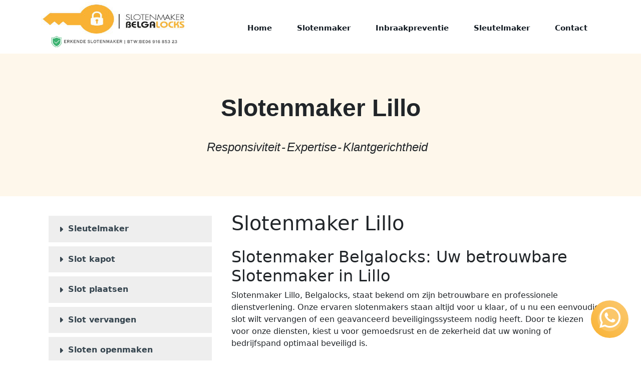

--- FILE ---
content_type: text/html; charset=UTF-8
request_url: https://slotenmaker-belgalocks.be/slotenmaker/lillo/
body_size: 18069
content:
<!doctype html>
<html lang="nl" prefix="og: https://ogp.me/ns#">

<head>
    <meta charset="UTF-8">
    <meta name="viewport" content="width=device-width, initial-scale=1">
    <link rel="profile" href="https://gmpg.org/xfn/11">

    
<!-- Zoekmachine optimalisatie door Rank Math - https://s.rankmath.com/home -->
<title>Slotenmaker Lillo - Slotenmaker Belgalocks</title><link rel="preload" as="font" href="https://cdnjs.cloudflare.com/ajax/libs/font-awesome/6.1.1/webfonts/fa-brands-400.woff2" crossorigin><link rel="preload" as="font" href="https://cdnjs.cloudflare.com/ajax/libs/font-awesome/6.1.1/webfonts/fa-solid-900.woff2" crossorigin><style id="wpr-usedcss">:root{--fa-font-solid:normal 900 1em/1 "Font Awesome 6 Solid";--fa-font-regular:normal 400 1em/1 "Font Awesome 6 Regular";--fa-font-light:normal 300 1em/1 "Font Awesome 6 Light";--fa-font-thin:normal 100 1em/1 "Font Awesome 6 Thin";--fa-font-duotone:normal 900 1em/1 "Font Awesome 6 Duotone";--fa-font-brands:normal 400 1em/1 "Font Awesome 6 Brands"}svg:not(:host).svg-inline--fa,svg:not(:root).svg-inline--fa{overflow:visible;box-sizing:content-box}.svg-inline--fa{display:var(--fa-display,inline-block);height:1em;overflow:visible;vertical-align:-.125em}.svg-inline--fa.fa-fw{width:var(--fa-fw-width,1.25em)}.fa-layers-text{display:inline-block;position:absolute;text-align:center}.fa-layers-text{left:50%;top:50%;-webkit-transform:translate(-50%,-50%);transform:translate(-50%,-50%);-webkit-transform-origin:center center;transform-origin:center center}:where(.wp-block-button__link){border-radius:9999px;box-shadow:none;padding:calc(.667em + 2px) calc(1.333em + 2px);text-decoration:none}:where(.wp-block-calendar table:not(.has-background) th){background:#ddd}:where(.wp-block-columns.has-background){padding:1.25em 2.375em}:where(.wp-block-post-comments input[type=submit]){border:none}:where(.wp-block-file__button){border-radius:2em;padding:.5em 1em}:where(.wp-block-file__button):is(a):active,:where(.wp-block-file__button):is(a):focus,:where(.wp-block-file__button):is(a):hover,:where(.wp-block-file__button):is(a):visited{box-shadow:none;color:#fff;opacity:.85;text-decoration:none}.wp-block-gallery:not(.has-nested-images){display:flex;flex-wrap:wrap;list-style-type:none;margin:0;padding:0}figure.wp-block-gallery.has-nested-images{align-items:normal}.wp-block-gallery.has-nested-images figure.wp-block-image:not(#individual-image){margin:0;width:calc(50% - var(--wp--style--unstable-gallery-gap,16px)/ 2)}.wp-block-gallery.has-nested-images figure.wp-block-image{box-sizing:border-box;display:flex;flex-direction:column;flex-grow:1;justify-content:center;max-width:100%;position:relative}.wp-block-gallery.has-nested-images figure.wp-block-image>a,.wp-block-gallery.has-nested-images figure.wp-block-image>div{flex-direction:column;flex-grow:1;margin:0}.wp-block-gallery.has-nested-images figure.wp-block-image img{display:block;height:auto;max-width:100%!important;width:auto}.wp-block-gallery.has-nested-images:not(.is-cropped) figure.wp-block-image:not(#individual-image){margin-bottom:auto;margin-top:0}.wp-block-gallery.has-nested-images.is-cropped figure.wp-block-image:not(#individual-image){align-self:inherit}.wp-block-gallery.has-nested-images.is-cropped figure.wp-block-image:not(#individual-image)>a,.wp-block-gallery.has-nested-images.is-cropped figure.wp-block-image:not(#individual-image)>div:not(.components-drop-zone){display:flex}.wp-block-gallery.has-nested-images.is-cropped figure.wp-block-image:not(#individual-image) a,.wp-block-gallery.has-nested-images.is-cropped figure.wp-block-image:not(#individual-image) img{flex:1 0 0%;height:100%;-o-object-fit:cover;object-fit:cover;width:100%}@media (min-width:600px){.wp-block-gallery.has-nested-images.columns-default figure.wp-block-image:not(#individual-image){width:calc(33.33% - var(--wp--style--unstable-gallery-gap,16px)*.66667)}.wp-block-gallery.has-nested-images.columns-default figure.wp-block-image:not(#individual-image):first-child:nth-last-child(2),.wp-block-gallery.has-nested-images.columns-default figure.wp-block-image:not(#individual-image):first-child:nth-last-child(2)~figure.wp-block-image:not(#individual-image){width:calc(50% - var(--wp--style--unstable-gallery-gap,16px)*.5)}.wp-block-gallery.has-nested-images.columns-default figure.wp-block-image:not(#individual-image):first-child:last-child{width:100%}}.wp-block-group{box-sizing:border-box}.wp-block-image img{height:auto;max-width:100%;vertical-align:bottom}.wp-block-image img{box-sizing:border-box}.wp-block-image :where(.has-border-color){border-style:solid}.wp-block-image :where([style*=border-top-color]){border-top-style:solid}.wp-block-image :where([style*=border-right-color]){border-right-style:solid}.wp-block-image :where([style*=border-bottom-color]){border-bottom-style:solid}.wp-block-image :where([style*=border-left-color]){border-left-style:solid}.wp-block-image :where([style*=border-width]){border-style:solid}.wp-block-image :where([style*=border-top-width]){border-top-style:solid}.wp-block-image :where([style*=border-right-width]){border-right-style:solid}.wp-block-image :where([style*=border-bottom-width]){border-bottom-style:solid}.wp-block-image :where([style*=border-left-width]){border-left-style:solid}.wp-block-image figure{margin:0}ol,ul{box-sizing:border-box}:where(.wp-block-navigation.has-background .wp-block-navigation-item a:not(.wp-element-button)),:where(.wp-block-navigation.has-background .wp-block-navigation-submenu a:not(.wp-element-button)){padding:.5em 1em}:where(.wp-block-navigation .wp-block-navigation__submenu-container .wp-block-navigation-item a:not(.wp-element-button)),:where(.wp-block-navigation .wp-block-navigation__submenu-container .wp-block-navigation-submenu a:not(.wp-element-button)),:where(.wp-block-navigation .wp-block-navigation__submenu-container .wp-block-navigation-submenu button.wp-block-navigation-item__content),:where(.wp-block-navigation .wp-block-navigation__submenu-container .wp-block-pages-list__item button.wp-block-navigation-item__content){padding:.5em 1em}:where(p.has-text-color:not(.has-link-color)) a{color:inherit}:where(.wp-block-search__button){border:1px solid #ccc;padding:.375em .625em}:where(.wp-block-search__button-inside .wp-block-search__inside-wrapper){border:1px solid #949494;padding:4px}:where(.wp-block-search__button-inside .wp-block-search__inside-wrapper) .wp-block-search__input{border:none;border-radius:0;padding:0 0 0 .25em}:where(.wp-block-search__button-inside .wp-block-search__inside-wrapper) .wp-block-search__input:focus{outline:0}:where(.wp-block-search__button-inside .wp-block-search__inside-wrapper) :where(.wp-block-search__button){padding:.125em .5em}:where(pre.wp-block-verse){font-family:inherit}:root{--wp--preset--font-size--normal:16px;--wp--preset--font-size--huge:42px}.has-text-align-center{text-align:center}.screen-reader-text{clip:rect(1px,1px,1px,1px);word-wrap:normal!important;border:0;-webkit-clip-path:inset(50%);clip-path:inset(50%);height:1px;margin:-1px;overflow:hidden;padding:0;position:absolute;width:1px}.screen-reader-text:focus{clip:auto!important;background-color:#ddd;-webkit-clip-path:none;clip-path:none;color:#444;display:block;font-size:1em;height:auto;left:5px;line-height:normal;padding:15px 23px 14px;text-decoration:none;top:5px;width:auto;z-index:100000}html :where(.has-border-color){border-style:solid}html :where([style*=border-top-color]){border-top-style:solid}html :where([style*=border-right-color]){border-right-style:solid}html :where([style*=border-bottom-color]){border-bottom-style:solid}html :where([style*=border-left-color]){border-left-style:solid}html :where([style*=border-width]){border-style:solid}html :where([style*=border-top-width]){border-top-style:solid}html :where([style*=border-right-width]){border-right-style:solid}html :where([style*=border-bottom-width]){border-bottom-style:solid}html :where([style*=border-left-width]){border-left-style:solid}html :where(img[class*=wp-image-]){height:auto;max-width:100%}figure{margin:0 0 1em}html :where(.is-position-sticky){--wp-admin--admin-bar--position-offset:var(--wp-admin--admin-bar--height,0px)}@media screen and (max-width:600px){html :where(.is-position-sticky){--wp-admin--admin-bar--position-offset:0px}}body{--wp--preset--color--black:#000000;--wp--preset--color--cyan-bluish-gray:#abb8c3;--wp--preset--color--white:#ffffff;--wp--preset--color--pale-pink:#f78da7;--wp--preset--color--vivid-red:#cf2e2e;--wp--preset--color--luminous-vivid-orange:#ff6900;--wp--preset--color--luminous-vivid-amber:#fcb900;--wp--preset--color--light-green-cyan:#7bdcb5;--wp--preset--color--vivid-green-cyan:#00d084;--wp--preset--color--pale-cyan-blue:#8ed1fc;--wp--preset--color--vivid-cyan-blue:#0693e3;--wp--preset--color--vivid-purple:#9b51e0;--wp--preset--gradient--vivid-cyan-blue-to-vivid-purple:linear-gradient(135deg,rgba(6, 147, 227, 1) 0%,rgb(155, 81, 224) 100%);--wp--preset--gradient--light-green-cyan-to-vivid-green-cyan:linear-gradient(135deg,rgb(122, 220, 180) 0%,rgb(0, 208, 130) 100%);--wp--preset--gradient--luminous-vivid-amber-to-luminous-vivid-orange:linear-gradient(135deg,rgba(252, 185, 0, 1) 0%,rgba(255, 105, 0, 1) 100%);--wp--preset--gradient--luminous-vivid-orange-to-vivid-red:linear-gradient(135deg,rgba(255, 105, 0, 1) 0%,rgb(207, 46, 46) 100%);--wp--preset--gradient--very-light-gray-to-cyan-bluish-gray:linear-gradient(135deg,rgb(238, 238, 238) 0%,rgb(169, 184, 195) 100%);--wp--preset--gradient--cool-to-warm-spectrum:linear-gradient(135deg,rgb(74, 234, 220) 0%,rgb(151, 120, 209) 20%,rgb(207, 42, 186) 40%,rgb(238, 44, 130) 60%,rgb(251, 105, 98) 80%,rgb(254, 248, 76) 100%);--wp--preset--gradient--blush-light-purple:linear-gradient(135deg,rgb(255, 206, 236) 0%,rgb(152, 150, 240) 100%);--wp--preset--gradient--blush-bordeaux:linear-gradient(135deg,rgb(254, 205, 165) 0%,rgb(254, 45, 45) 50%,rgb(107, 0, 62) 100%);--wp--preset--gradient--luminous-dusk:linear-gradient(135deg,rgb(255, 203, 112) 0%,rgb(199, 81, 192) 50%,rgb(65, 88, 208) 100%);--wp--preset--gradient--pale-ocean:linear-gradient(135deg,rgb(255, 245, 203) 0%,rgb(182, 227, 212) 50%,rgb(51, 167, 181) 100%);--wp--preset--gradient--electric-grass:linear-gradient(135deg,rgb(202, 248, 128) 0%,rgb(113, 206, 126) 100%);--wp--preset--gradient--midnight:linear-gradient(135deg,rgb(2, 3, 129) 0%,rgb(40, 116, 252) 100%);--wp--preset--duotone--dark-grayscale:url('#wp-duotone-dark-grayscale');--wp--preset--duotone--grayscale:url('#wp-duotone-grayscale');--wp--preset--duotone--purple-yellow:url('#wp-duotone-purple-yellow');--wp--preset--duotone--blue-red:url('#wp-duotone-blue-red');--wp--preset--duotone--midnight:url('#wp-duotone-midnight');--wp--preset--duotone--magenta-yellow:url('#wp-duotone-magenta-yellow');--wp--preset--duotone--purple-green:url('#wp-duotone-purple-green');--wp--preset--duotone--blue-orange:url('#wp-duotone-blue-orange');--wp--preset--font-size--small:13px;--wp--preset--font-size--medium:20px;--wp--preset--font-size--large:36px;--wp--preset--font-size--x-large:42px;--wp--preset--spacing--20:0.44rem;--wp--preset--spacing--30:0.67rem;--wp--preset--spacing--40:1rem;--wp--preset--spacing--50:1.5rem;--wp--preset--spacing--60:2.25rem;--wp--preset--spacing--70:3.38rem;--wp--preset--spacing--80:5.06rem;--wp--preset--shadow--natural:6px 6px 9px rgba(0, 0, 0, .2);--wp--preset--shadow--deep:12px 12px 50px rgba(0, 0, 0, .4);--wp--preset--shadow--sharp:6px 6px 0px rgba(0, 0, 0, .2);--wp--preset--shadow--outlined:6px 6px 0px -3px rgba(255, 255, 255, 1),6px 6px rgba(0, 0, 0, 1);--wp--preset--shadow--crisp:6px 6px 0px rgba(0, 0, 0, 1)}:where(.is-layout-flex){gap:.5em}body .is-layout-flex{display:flex}body .is-layout-flex{flex-wrap:wrap;align-items:center}body .is-layout-flex>*{margin:0}:where(.wp-block-columns.is-layout-flex){gap:2em}.wpcf7 .screen-reader-response{position:absolute;overflow:hidden;clip:rect(1px,1px,1px,1px);clip-path:inset(50%);height:1px;width:1px;margin:-1px;padding:0;border:0;word-wrap:normal!important}.wpcf7 form .wpcf7-response-output{margin:2em .5em 1em;padding:.2em 1em;border:2px solid #00a0d2}.wpcf7 form.init .wpcf7-response-output,.wpcf7 form.resetting .wpcf7-response-output,.wpcf7 form.submitting .wpcf7-response-output{display:none}.wpcf7 form.sent .wpcf7-response-output{border-color:#46b450}.wpcf7 form.aborted .wpcf7-response-output,.wpcf7 form.failed .wpcf7-response-output{border-color:#dc3232}.wpcf7 form.spam .wpcf7-response-output{border-color:#f56e28}.wpcf7 form.invalid .wpcf7-response-output,.wpcf7 form.payment-required .wpcf7-response-output,.wpcf7 form.unaccepted .wpcf7-response-output{border-color:#ffb900}.wpcf7-form-control-wrap{position:relative}.wpcf7-not-valid-tip{color:#dc3232;font-size:1em;font-weight:400;display:block}.use-floating-validation-tip .wpcf7-not-valid-tip{position:relative;top:-2ex;left:1em;z-index:100;border:1px solid #dc3232;background:#fff;padding:.2em .8em;width:24em}.wpcf7-spinner{visibility:hidden;display:inline-block;background-color:#23282d;opacity:.75;width:24px;height:24px;border:none;border-radius:100%;padding:0;margin:0 24px;position:relative}form.submitting .wpcf7-spinner{visibility:visible}.wpcf7-spinner::before{content:'';position:absolute;background-color:#fbfbfc;top:4px;left:4px;width:6px;height:6px;border:none;border-radius:100%;transform-origin:8px 8px;animation-name:spin;animation-duration:1s;animation-timing-function:linear;animation-iteration-count:infinite}@media (prefers-reduced-motion:reduce){.wpcf7-spinner::before{animation-name:blink;animation-duration:2s}}@keyframes spin{from{transform:rotate(0)}to{transform:rotate(360deg)}}@keyframes blink{from{opacity:0}50%{opacity:1}to{opacity:0}}.wpcf7 input[type=file]{cursor:pointer}.wpcf7 input[type=file]:disabled{cursor:default}.wpcf7 .wpcf7-submit:disabled{cursor:not-allowed}.wpcf7 input[type=tel],.wpcf7 input[type=url]{direction:ltr}html{line-height:1.15;-webkit-text-size-adjust:100%}body{margin:0}main{display:block}h1{font-size:2em;margin:.67em 0}hr{box-sizing:content-box;height:0;overflow:visible}a{background-color:transparent}img{border-style:none}button,input,optgroup,select,textarea{font-family:inherit;font-size:100%;line-height:1.15;margin:0}button,input{overflow:visible}[type=button]::-moz-focus-inner,[type=reset]::-moz-focus-inner,[type=submit]::-moz-focus-inner,button::-moz-focus-inner{border-style:none;padding:0}[type=button]:-moz-focusring,[type=reset]:-moz-focusring,[type=submit]:-moz-focusring,button:-moz-focusring{outline:ButtonText dotted 1px}fieldset{padding:.35em .75em .625em}legend{box-sizing:border-box;color:inherit;display:table;max-width:100%;padding:0;white-space:normal}textarea{overflow:auto}[type=checkbox],[type=radio]{box-sizing:border-box;padding:0}[type=number]::-webkit-inner-spin-button,[type=number]::-webkit-outer-spin-button{height:auto}[type=search]{-webkit-appearance:textfield;outline-offset:-2px}[type=search]::-webkit-search-decoration{-webkit-appearance:none}::-webkit-file-upload-button{-webkit-appearance:button;font:inherit}details{display:block}summary{display:list-item}template{display:none}[hidden]{display:none}*,::after,::before{box-sizing:inherit}html{box-sizing:border-box}body,button,input,optgroup,select,textarea{color:#404040;font-family:-apple-system,BlinkMacSystemFont,"Segoe UI",Roboto,Oxygen-Sans,Ubuntu,Cantarell,"Helvetica Neue",sans-serif;font-size:1rem;line-height:1.5}h1,h2,h3,h4{clear:both}p{margin-bottom:1.5em}em{font-style:italic}body{background:#fff}body a{color:#f9b233;text-decoration:none}body a:hover{color:#ffdbab}body a:visited{color:#f9b233}hr{background-color:#ccc;border:0;height:1px;margin-bottom:1.5em}ol,ul{margin:0 0 1.5em 3em}ul{list-style:disc}ol{list-style:decimal}li>ol,li>ul{margin-bottom:0;margin-left:1.5em}embed,iframe,object{max-width:100%}img{height:auto;max-width:100%}figure{margin:1em 0}table{margin:0 0 1.5em;width:100%}a{color:#4169e1}a:visited{color:purple}a:active,a:focus,a:hover{color:#191970}a:focus{outline:dotted thin}a:active,a:hover{outline:0}button,input[type=button],input[type=reset],input[type=submit]{border:1px solid;border-color:#ccc #ccc #bbb;border-radius:3px;background:#e6e6e6;color:rgba(0,0,0,.8);line-height:1;padding:.6em 1em .4em}button:hover,input[type=button]:hover,input[type=reset]:hover,input[type=submit]:hover{border-color:#ccc #bbb #aaa}button:active,button:focus,input[type=button]:active,input[type=button]:focus,input[type=reset]:active,input[type=reset]:focus,input[type=submit]:active,input[type=submit]:focus{border-color:#aaa #bbb #bbb}input[type=number],input[type=search],input[type=tel],input[type=text],input[type=url],textarea{color:#666;border:1px solid #ccc;border-radius:3px;padding:3px}input[type=number]:focus,input[type=search]:focus,input[type=tel]:focus,input[type=text]:focus,input[type=url]:focus,textarea:focus{color:#111}select{border:1px solid #ccc}textarea{width:100%}.fixed-call-btn{opacity:0;width:75px;height:75px;right:20px;bottom:20px;background:linear-gradient(45deg,#f9b233,#fbc970);position:fixed;text-align:center;color:#fff;cursor:pointer;border-radius:50%;z-index:1999;display:inline-block;line-height:65px}.fixed-call-btn::before{position:absolute;content:" ";z-index:-1;top:-15px;left:-15px;background-color:#fbc970;width:105px;height:105px;border-radius:100%;animation-fill-mode:both;-webkit-animation-fill-mode:both;opacity:.6;-webkit-animation:1s ease-out pulse;animation:1.8s ease-out pulse;-webkit-animation-iteration-count:infinite;animation-iteration-count:infinite}@-webkit-keyframes pulse{0%{-webkit-transform:scale(0);opacity:0}25%{-webkit-transform:scale(.3);opacity:1}50%{-webkit-transform:scale(.6);opacity:.6}75%{-webkit-transform:scale(.9);opacity:.3}100%{-webkit-transform:scale(1);opacity:0}}@keyframes pulse{0%{transform:scale(0);opacity:0}25%{transform:scale(.3);opacity:1}50%{transform:scale(.6);opacity:.6}75%{transform:scale(.9);opacity:.3}100%{transform:scale(1);opacity:0}}.fixed-call-btn .fa-whatsapp{font-size:48px;vertical-align:middle}.fixed-call-btn:hover{background:#fabb4c}.my-btn{background:linear-gradient(45deg,#f9b233,#fbc970);border:1px solid;border-radius:4px;box-shadow:rgba(0,0,0,.1) 0 2px 4px 0;box-sizing:border-box;color:#fff;cursor:pointer;font-size:16px;font-weight:400;margin:16px 16px 16px 0;outline:0;outline:0;padding:10px 25px;text-align:center;transform:translateY(0);transition:transform 150ms,box-shadow 150ms;user-select:none;-webkit-user-select:none;touch-action:manipulation;display:block}.my-btn:hover{box-shadow:rgba(0,0,0,.15) 0 3px 9px 0;transform:translateY(-2px)}.my-btn:visited{color:#fff}@media (min-width:768px){.my-btn{padding:14px 24px}}@media screen and (min-width:992px){.burger{display:none!important}}.widget_nav_menu{padding:15px}.widget_nav_menu ul{list-style:none;padding:0;margin:0}.widget_nav_menu ul li{padding:14px 18px;background-color:#eee;margin-bottom:8px;border-left:3px solid transparent}.widget_nav_menu ul li:hover{border-color:#f9b233}.widget_nav_menu ul li a{color:#36454f;font-size:16px;font-weight:600}.widget_nav_menu ul li a::before{content:"\f0da";font-family:"Font Awesome 6 free";display:inline-block;font-style:normal;font-weight:900;font-variant:normal;text-rendering:auto;-webkit-font-smoothing:antialiased;-moz-osx-font-smoothing:grayscale;vertical-align:middle;margin-right:10px}.page,.post{margin:0}.entry-content{margin:1.5em 0 0}.widget{margin:0 0 1.5em}.widget select{max-width:100%}.widget .contact-box{margin:15px;padding:15px;color:#36454f;background-color:#fef7eb}.navbar-main .mobile-menu{display:none}.navbar-main .dropdown-menu{border:none;transform:translate3d(0,0,0)!important}@media (max-width:768px){.navbar-main .dropdown-menu{position:relative!important;margin-left:25px!important}}.navbar-main .dropdown-menu li a{color:#101820}.navbar-main .dropdown-menu li a:hover{display:block}.navbar-main .menu-nav{margin:0;padding:30px 0;display:flex;list-style:none}.navbar-main .menu-nav li{display:block}.navbar-main .menu-nav li a:hover{color:#ff5f30}.navbar-main .menu-nav a{color:#101820;align-items:center;justify-content:space-between;padding:10px 25px;position:relative;white-space:nowrap;font-size:15px;font-weight:600;transition:.3s;margin-top:5px;text-decoration:none}@media (max-width:992px){.navbar-main .menu-nav{background:#fff;position:fixed;left:0;top:70px;bottom:0;right:0;display:none;z-index:1000}.navbar-main .menu-nav a{color:#101820}.navbar-main .menu-nav.active{display:flex;overflow:hidden;width:100%}.active{display:flex;flex-direction:column;top:0;right:0;z-index:1000;width:50%}.active a{color:#101820}}.burger{display:block;position:relative;width:30px;height:30px;margin-right:30px;margin:15px;z-index:1001;right:15px}.burger.focus{outline:0;box-shadow:none}.burger::before{top:20%;width:calc(100% - .4rem);height:4px;background-color:#f9b233;border-radius:.125rem;transition:all .3s ease;content:"";position:absolute;left:50%}.burger::after{bottom:20%;width:calc(100% - .4rem);height:4px;background-color:#f9b233;border-radius:.125rem;transition:all .3s ease;content:"";position:absolute;left:50%}.burger.active{outline:0;box-shadow:none}.burger.active::before{top:50%;-webkit-transform:translate(-50%,-50%) rotate(45deg);transform:translate(-50%,-50%) rotate(45deg)}.burger.active::after{bottom:50%;-webkit-transform:translate(-50%,50%) rotate(-45deg);transform:translate(-50%,50%) rotate(-45deg)}.hide{opacity:0;left:-100%}.show-btn{opacity:1!important;right:0!important;margin:25px}#footer{background-color:#2c2c33;color:#fff;padding-top:80px}#footer ul{padding:0;margin:0;list-style:none}#footer ul li{margin-top:10px;color:#fff}#footer .svg-inline--fa{margin-right:5px;color:#f9b233}#footer a{color:#fff}#footer a:hover{color:#f9b233}#footer .footer-contact-us ul li a{color:#fff;font-size:16px;font-weight:700}#footer .footer-contact-us ul li a:hover{color:#fff}#hero-page{font-family:Poppins,sans-serif;background-color:#fef7eb}#hero-page .title h1{font-size:48px;margin:0 0 32px;font-weight:700}@media (max-width:576px){#hero-page .title h1{font-size:32px;line-height:32px}}#hero-page .title h3{font-size:48px;margin:0 0 32px;font-weight:300}@media (max-width:576px){#hero-page .title h3{font-size:32px;line-height:32px}}#hero-page span{position:relative;font-size:24px;margin-right:13px;font-style:italic;font-weight:400}#hero-page span:not(:last-child)::after{content:'-';position:absolute;right:-10px;margin-left:10px}@media (max-width:768px){#hero-page span{font-size:16px}}#hero-page a{color:#fff;text-decoration:none}#hero-page a:nth-child(2){color:#000}.wpcf7 input{margin-top:10px}.wpcf7 .wpcf7-spinner{display:none}.wpcf7 textarea{padding:20px}.wpcf7-response-output{display:none!important}.screen-reader-text{border:0;clip:rect(1px,1px,1px,1px);clip-path:inset(50%);height:1px;margin:-1px;overflow:hidden;padding:0;position:absolute!important;width:1px;word-wrap:normal!important}.screen-reader-text:focus{background-color:#f1f1f1;border-radius:3px;box-shadow:0 0 2px 2px rgba(0,0,0,.6);clip:auto!important;clip-path:none;color:#21759b;display:block;font-size:.875rem;font-weight:700;height:auto;left:5px;line-height:normal;padding:15px 23px 14px;text-decoration:none;top:5px;width:auto;z-index:100000}#primary[tabindex="-1"]:focus{outline:0}.position-fixed{position:fixed!important;right:0}.p-space-80{padding-top:80px;padding-bottom:80px}.site-main article{margin-top:30px}.site-main article ul{margin:0;padding-left:2rem}.site-main article ol{margin:0;padding-left:2rem}.grecaptcha-badge{visibility:hidden}.fa{font-family:var(--fa-style-family,"Font Awesome 6 Free");font-weight:var(--fa-style,900)}.fa,.fa-brands,.fa-duotone,.fa-light,.fa-regular,.fa-solid,.fa-thin,.fab,.fad,.fal,.far,.fas,.fat{-moz-osx-font-smoothing:grayscale;-webkit-font-smoothing:antialiased;display:var(--fa-display,inline-block);font-style:normal;font-variant:normal;line-height:1;text-rendering:auto}.fa-fw{text-align:center;width:1.25em}.fa-globe:before{content:"\f0ac"}.fa-phone-volume:before{content:"\f2a0"}.sr-only{position:absolute;width:1px;height:1px;padding:0;margin:-1px;overflow:hidden;clip:rect(0,0,0,0);white-space:nowrap;border-width:0}:root{--fa-font-brands:normal 400 1em/1 "Font Awesome 6 Brands"}@font-face{font-family:"Font Awesome 6 Brands";font-style:normal;font-weight:400;font-display:swap;src:url(https://cdnjs.cloudflare.com/ajax/libs/font-awesome/6.1.1/webfonts/fa-brands-400.woff2) format("woff2"),url(https://cdnjs.cloudflare.com/ajax/libs/font-awesome/6.1.1/webfonts/fa-brands-400.ttf) format("truetype")}.fa-brands,.fab{font-family:"Font Awesome 6 Brands";font-weight:400}.fa-whatsapp:before{content:"\f232"}:root{--fa-font-regular:normal 400 1em/1 "Font Awesome 6 Free"}.fa-regular,.far{font-family:"Font Awesome 6 Free";font-weight:400}:root{--fa-font-solid:normal 900 1em/1 "Font Awesome 6 Free"}@font-face{font-family:"Font Awesome 6 Free";font-style:normal;font-weight:900;font-display:swap;src:url(https://cdnjs.cloudflare.com/ajax/libs/font-awesome/6.1.1/webfonts/fa-solid-900.woff2) format("woff2"),url(https://cdnjs.cloudflare.com/ajax/libs/font-awesome/6.1.1/webfonts/fa-solid-900.ttf) format("truetype")}.fa-solid,.fas{font-family:"Font Awesome 6 Free";font-weight:900}@font-face{font-family:"Font Awesome 5 Brands";font-display:swap;font-weight:400;src:url(https://cdnjs.cloudflare.com/ajax/libs/font-awesome/6.1.1/webfonts/fa-brands-400.woff2) format("woff2"),url(https://cdnjs.cloudflare.com/ajax/libs/font-awesome/6.1.1/webfonts/fa-brands-400.ttf) format("truetype")}@font-face{font-family:"Font Awesome 5 Free";font-display:swap;font-weight:900;src:url(https://cdnjs.cloudflare.com/ajax/libs/font-awesome/6.1.1/webfonts/fa-solid-900.woff2) format("woff2"),url(https://cdnjs.cloudflare.com/ajax/libs/font-awesome/6.1.1/webfonts/fa-solid-900.ttf) format("truetype")}@font-face{font-family:FontAwesome;font-display:swap;src:url(https://cdnjs.cloudflare.com/ajax/libs/font-awesome/6.1.1/webfonts/fa-solid-900.woff2) format("woff2"),url(https://cdnjs.cloudflare.com/ajax/libs/font-awesome/6.1.1/webfonts/fa-solid-900.ttf) format("truetype")}@font-face{font-family:FontAwesome;font-display:swap;src:url(https://cdnjs.cloudflare.com/ajax/libs/font-awesome/6.1.1/webfonts/fa-brands-400.woff2) format("woff2"),url(https://cdnjs.cloudflare.com/ajax/libs/font-awesome/6.1.1/webfonts/fa-brands-400.ttf) format("truetype")}:root{--bs-blue:#0d6efd;--bs-indigo:#6610f2;--bs-purple:#6f42c1;--bs-pink:#d63384;--bs-red:#dc3545;--bs-orange:#fd7e14;--bs-yellow:#ffc107;--bs-green:#198754;--bs-teal:#20c997;--bs-cyan:#0dcaf0;--bs-white:#fff;--bs-gray:#6c757d;--bs-gray-dark:#343a40;--bs-gray-100:#f8f9fa;--bs-gray-200:#e9ecef;--bs-gray-300:#dee2e6;--bs-gray-400:#ced4da;--bs-gray-500:#adb5bd;--bs-gray-600:#6c757d;--bs-gray-700:#495057;--bs-gray-800:#343a40;--bs-gray-900:#212529;--bs-primary:#0d6efd;--bs-secondary:#6c757d;--bs-success:#198754;--bs-info:#0dcaf0;--bs-warning:#ffc107;--bs-danger:#dc3545;--bs-light:#f8f9fa;--bs-dark:#212529;--bs-primary-rgb:13,110,253;--bs-secondary-rgb:108,117,125;--bs-success-rgb:25,135,84;--bs-info-rgb:13,202,240;--bs-warning-rgb:255,193,7;--bs-danger-rgb:220,53,69;--bs-light-rgb:248,249,250;--bs-dark-rgb:33,37,41;--bs-white-rgb:255,255,255;--bs-black-rgb:0,0,0;--bs-body-color-rgb:33,37,41;--bs-body-bg-rgb:255,255,255;--bs-font-sans-serif:system-ui,-apple-system,"Segoe UI",Roboto,"Helvetica Neue",Arial,"Noto Sans","Liberation Sans",sans-serif,"Apple Color Emoji","Segoe UI Emoji","Segoe UI Symbol","Noto Color Emoji";--bs-font-monospace:SFMono-Regular,Menlo,Monaco,Consolas,"Liberation Mono","Courier New",monospace;--bs-gradient:linear-gradient(180deg, rgba(255, 255, 255, .15), rgba(255, 255, 255, 0));--bs-body-font-family:var(--bs-font-sans-serif);--bs-body-font-size:1rem;--bs-body-font-weight:400;--bs-body-line-height:1.5;--bs-body-color:#212529;--bs-body-bg:#fff}*,::after,::before{box-sizing:border-box}@media (prefers-reduced-motion:no-preference){:root{scroll-behavior:smooth}}body{margin:0;font-family:var(--bs-body-font-family);font-size:var(--bs-body-font-size);font-weight:var(--bs-body-font-weight);line-height:var(--bs-body-line-height);color:var(--bs-body-color);text-align:var(--bs-body-text-align);background-color:var(--bs-body-bg);-webkit-text-size-adjust:100%;-webkit-tap-highlight-color:transparent}hr{margin:1rem 0;color:inherit;background-color:currentColor;border:0;opacity:.25}hr:not([size]){height:1px}h1,h2,h3,h4{margin-top:0;margin-bottom:.5rem;font-weight:500;line-height:1.2}h1{font-size:calc(1.375rem + 1.5vw)}@media (min-width:1200px){h1{font-size:2.5rem}}h2{font-size:calc(1.325rem + .9vw)}@media (min-width:1200px){h2{font-size:2rem}}h3{font-size:calc(1.3rem + .6vw)}@media (min-width:1200px){h3{font-size:1.75rem}}h4{font-size:calc(1.275rem + .3vw)}@media (min-width:1200px){h4{font-size:1.5rem}}p{margin-top:0;margin-bottom:1rem}ol,ul{padding-left:2rem}ol,ul{margin-top:0;margin-bottom:1rem}ol ol,ol ul,ul ol,ul ul{margin-bottom:0}strong{font-weight:bolder}a{color:#0d6efd;text-decoration:underline}a:hover{color:#0a58ca}a:not([href]):not([class]),a:not([href]):not([class]):hover{color:inherit;text-decoration:none}figure{margin:0 0 1rem}img,svg{vertical-align:middle}table{caption-side:bottom;border-collapse:collapse}caption{padding-top:.5rem;padding-bottom:.5rem;color:#6c757d;text-align:left}th{text-align:inherit;text-align:-webkit-match-parent}tbody,th,tr{border-color:inherit;border-style:solid;border-width:0}label{display:inline-block}button{border-radius:0}button:focus:not(:focus-visible){outline:0}button,input,optgroup,select,textarea{margin:0;font-family:inherit;font-size:inherit;line-height:inherit}button,select{text-transform:none}[role=button]{cursor:pointer}select{word-wrap:normal}select:disabled{opacity:1}[type=button],[type=reset],[type=submit],button{-webkit-appearance:button}[type=button]:not(:disabled),[type=reset]:not(:disabled),[type=submit]:not(:disabled),button:not(:disabled){cursor:pointer}::-moz-focus-inner{padding:0;border-style:none}textarea{resize:vertical}fieldset{min-width:0;padding:0;margin:0;border:0}legend{float:left;width:100%;padding:0;margin-bottom:.5rem;font-size:calc(1.275rem + .3vw);line-height:inherit}legend+*{clear:left}::-webkit-datetime-edit-day-field,::-webkit-datetime-edit-fields-wrapper,::-webkit-datetime-edit-hour-field,::-webkit-datetime-edit-minute,::-webkit-datetime-edit-month-field,::-webkit-datetime-edit-text,::-webkit-datetime-edit-year-field{padding:0}::-webkit-inner-spin-button{height:auto}[type=search]{outline-offset:-2px;-webkit-appearance:textfield}::-webkit-search-decoration{-webkit-appearance:none}::-webkit-color-swatch-wrapper{padding:0}::-webkit-file-upload-button{font:inherit}::file-selector-button{font:inherit}::-webkit-file-upload-button{font:inherit;-webkit-appearance:button}output{display:inline-block}iframe{border:0}summary{display:list-item;cursor:pointer}progress{vertical-align:baseline}[hidden]{display:none!important}.container{width:100%;padding-right:var(--bs-gutter-x,.75rem);padding-left:var(--bs-gutter-x,.75rem);margin-right:auto;margin-left:auto}@media (min-width:576px){.container{max-width:540px}}@media (min-width:768px){.container{max-width:720px}}@media (min-width:992px){.container{max-width:960px}}@media (min-width:1200px){legend{font-size:1.5rem}.container{max-width:1140px}}@media (min-width:1400px){.container{max-width:1320px}}.row{--bs-gutter-x:1.5rem;--bs-gutter-y:0;display:flex;flex-wrap:wrap;margin-top:calc(-1 * var(--bs-gutter-y));margin-right:calc(-.5 * var(--bs-gutter-x));margin-left:calc(-.5 * var(--bs-gutter-x))}.row>*{flex-shrink:0;width:100%;max-width:100%;padding-right:calc(var(--bs-gutter-x) * .5);padding-left:calc(var(--bs-gutter-x) * .5);margin-top:var(--bs-gutter-y)}@media (min-width:576px){.col-sm-6{flex:0 0 auto;width:50%}}@media (min-width:992px){.col-lg-3{flex:0 0 auto;width:25%}.col-lg-4{flex:0 0 auto;width:33.33333333%}.col-lg-6{flex:0 0 auto;width:50%}.col-lg-8{flex:0 0 auto;width:66.66666667%}.col-lg-12{flex:0 0 auto;width:100%}}.table{--bs-table-bg:transparent;--bs-table-accent-bg:transparent;--bs-table-striped-color:#212529;--bs-table-striped-bg:rgba(0, 0, 0, .05);--bs-table-active-color:#212529;--bs-table-active-bg:rgba(0, 0, 0, .1);--bs-table-hover-color:#212529;--bs-table-hover-bg:rgba(0, 0, 0, .075);width:100%;margin-bottom:1rem;color:#212529;vertical-align:top;border-color:#dee2e6}.table>:not(caption)>*>*{padding:.5rem;background-color:var(--bs-table-bg);border-bottom-width:1px;box-shadow:inset 0 0 0 9999px var(--bs-table-accent-bg)}.table>tbody{vertical-align:inherit}.table>:not(:first-child){border-top:2px solid currentColor}.fade{transition:opacity .15s linear}@media (prefers-reduced-motion:reduce){.fade{transition:none}}.fade:not(.show){opacity:0}.dropdown{position:relative}.dropdown-toggle{white-space:nowrap}.dropdown-toggle::after{display:inline-block;margin-left:.255em;vertical-align:.255em;content:"";border-top:.3em solid;border-right:.3em solid transparent;border-bottom:0;border-left:.3em solid transparent}.dropdown-toggle:empty::after{margin-left:0}.dropdown-menu{position:absolute;z-index:1000;display:none;min-width:10rem;padding:.5rem 0;margin:0;font-size:1rem;color:#212529;text-align:left;list-style:none;background-color:#fff;background-clip:padding-box;border:1px solid rgba(0,0,0,.15);border-radius:.25rem}.dropdown-menu.show{display:block}.nav-link{display:block;padding:.5rem 1rem;color:#0d6efd;text-decoration:none;transition:color .15s ease-in-out,background-color .15s ease-in-out,border-color .15s ease-in-out}@media (prefers-reduced-motion:reduce){.nav-link{transition:none}}.nav-link:focus,.nav-link:hover{color:#0a58ca}.nav-link.disabled{color:#6c757d;pointer-events:none;cursor:default}.progress{display:flex;height:1rem;overflow:hidden;font-size:.75rem;background-color:#e9ecef;border-radius:.25rem}.d-flex{display:flex!important}.position-fixed{position:fixed!important}.border{border:1px solid #dee2e6!important}.flex-column{flex-direction:column!important}.justify-content-end{justify-content:flex-end!important}.justify-content-center{justify-content:center!important}.justify-content-between{justify-content:space-between!important}.align-items-center{align-items:center!important}.mt-2{margin-top:.5rem!important}.mb-3{margin-bottom:1rem!important}.pt-3{padding-top:1rem!important}.pb-2{padding-bottom:.5rem!important}.visible{visibility:visible!important}@media (min-width:768px){.justify-content-md-start{justify-content:flex-start!important}}.wp-block-gallery.wp-block-gallery-5{--wp--style--unstable-gallery-gap:var( --wp--style--gallery-gap-default, var( --gallery-block--gutter-size, var( --wp--style--block-gap, 0.5em ) ) );gap:var(--wp--style--gallery-gap-default,var(--gallery-block--gutter-size,var(--wp--style--block-gap,.5em)))}</style>
<meta name="description" content="Slotenmaker Lillo, Belgalocks, staat bekend om zijn betrouwbare en professionele dienstverlening. Onze ervaren slotenmakers staan altijd voor u klaar, of u nu"/>
<meta name="robots" content="index, follow, max-snippet:-1, max-video-preview:-1, max-image-preview:large"/>
<link rel="canonical" href="https://slotenmaker-belgalocks.be/slotenmaker/lillo/" />
<meta property="og:locale" content="nl_NL" />
<meta property="og:type" content="article" />
<meta property="og:title" content="Slotenmaker Lillo - Slotenmaker Belgalocks" />
<meta property="og:description" content="Slotenmaker Lillo, Belgalocks, staat bekend om zijn betrouwbare en professionele dienstverlening. Onze ervaren slotenmakers staan altijd voor u klaar, of u nu" />
<meta property="og:url" content="https://slotenmaker-belgalocks.be/slotenmaker/lillo/" />
<meta property="og:site_name" content="Slotenmaker Belgalocks" />
<meta property="og:image" content="https://slotenmaker-belgalocks.be/app/uploads/2023/04/betrouwbare-slotenmaker-1.png" />
<meta property="og:image:secure_url" content="https://slotenmaker-belgalocks.be/app/uploads/2023/04/betrouwbare-slotenmaker-1.png" />
<meta property="og:image:width" content="875" />
<meta property="og:image:height" content="313" />
<meta property="og:image:alt" content="Slotenmaker Lillo" />
<meta property="og:image:type" content="image/png" />
<meta property="article:published_time" content="2023-04-11T02:14:39+02:00" />
<meta name="twitter:card" content="summary_large_image" />
<meta name="twitter:title" content="Slotenmaker Lillo - Slotenmaker Belgalocks" />
<meta name="twitter:description" content="Slotenmaker Lillo, Belgalocks, staat bekend om zijn betrouwbare en professionele dienstverlening. Onze ervaren slotenmakers staan altijd voor u klaar, of u nu" />
<meta name="twitter:image" content="https://slotenmaker-belgalocks.be/app/uploads/2023/04/betrouwbare-slotenmaker-1.png" />
<meta name="twitter:label1" content="Tijd om te lezen" />
<meta name="twitter:data1" content="3 minuten" />
<script type="application/ld+json" class="rank-math-schema">{"@context":"https://schema.org","@graph":[{"@type":["Organization","Person"],"@id":"https://slotenmaker-belgalocks.be/#person","name":"Slotenmaker Belgalocks","url":"https://slotenmaker-belgalocks.be"},{"@type":"WebSite","@id":"https://slotenmaker-belgalocks.be/#website","url":"https://slotenmaker-belgalocks.be","name":"Slotenmaker Belgalocks","publisher":{"@id":"https://slotenmaker-belgalocks.be/#person"},"inLanguage":"nl"},{"@type":"ImageObject","@id":"https://slotenmaker-belgalocks.be/app/uploads/2023/04/betrouwbare-slotenmaker-1.png","url":"https://slotenmaker-belgalocks.be/app/uploads/2023/04/betrouwbare-slotenmaker-1.png","width":"200","height":"200","inLanguage":"nl"},{"@type":"WebPage","@id":"https://slotenmaker-belgalocks.be/slotenmaker/lillo/#webpage","url":"https://slotenmaker-belgalocks.be/slotenmaker/lillo/","name":"Slotenmaker Lillo - Slotenmaker Belgalocks","datePublished":"2023-04-11T02:14:39+02:00","dateModified":"2023-04-11T02:14:39+02:00","isPartOf":{"@id":"https://slotenmaker-belgalocks.be/#website"},"primaryImageOfPage":{"@id":"https://slotenmaker-belgalocks.be/app/uploads/2023/04/betrouwbare-slotenmaker-1.png"},"inLanguage":"nl"},{"@type":"Person","@id":"https://slotenmaker-belgalocks.be/author/admin/","name":"Oliver Zinsmeester","url":"https://slotenmaker-belgalocks.be/author/admin/","image":{"@type":"ImageObject","@id":"https://secure.gravatar.com/avatar/fc8a057faee048408fe575a68c0f21ad?s=96&amp;d=mm&amp;r=g","url":"https://secure.gravatar.com/avatar/fc8a057faee048408fe575a68c0f21ad?s=96&amp;d=mm&amp;r=g","caption":"Oliver Zinsmeester","inLanguage":"nl"},"sameAs":["http://slotenmaker-belgalocks.be"]},{"@type":"Article","headline":"Slotenmaker Lillo - Slotenmaker Belgalocks","keywords":"Slotenmaker Lillo","datePublished":"2023-04-11T02:14:39+02:00","dateModified":"2023-04-11T02:14:39+02:00","author":{"@id":"https://slotenmaker-belgalocks.be/author/admin/","name":"Oliver Zinsmeester"},"publisher":{"@id":"https://slotenmaker-belgalocks.be/#person"},"description":"Slotenmaker Lillo, Belgalocks, staat bekend om zijn betrouwbare en professionele dienstverlening. Onze ervaren slotenmakers staan altijd voor u klaar, of u nu","name":"Slotenmaker Lillo - Slotenmaker Belgalocks","@id":"https://slotenmaker-belgalocks.be/slotenmaker/lillo/#richSnippet","isPartOf":{"@id":"https://slotenmaker-belgalocks.be/slotenmaker/lillo/#webpage"},"image":{"@id":"https://slotenmaker-belgalocks.be/app/uploads/2023/04/betrouwbare-slotenmaker-1.png"},"inLanguage":"nl","mainEntityOfPage":{"@id":"https://slotenmaker-belgalocks.be/slotenmaker/lillo/#webpage"}}]}</script>
<!-- /Rank Math WordPress SEO plugin -->

<link rel='dns-prefetch' href='//cdnjs.cloudflare.com' />
<link rel='dns-prefetch' href='//cdn.jsdelivr.net' />

<link rel="alternate" type="application/rss+xml" title="Slotenmaker Belgalocks &raquo; feed" href="https://slotenmaker-belgalocks.be/feed/" />
<link rel="alternate" type="application/rss+xml" title="Slotenmaker Belgalocks &raquo; reactiesfeed" href="https://slotenmaker-belgalocks.be/comments/feed/" />
<style></style>
	

<style id='global-styles-inline-css'></style>




<script src='https://slotenmaker-belgalocks.be/wp/wp-includes/js/jquery/jquery.min.js?ver=3.6.3' id='jquery-core-js' defer></script>
<script src='https://slotenmaker-belgalocks.be/wp/wp-includes/js/jquery/jquery-migrate.min.js?ver=3.4.0' id='jquery-migrate-js' defer></script>
<link rel="https://api.w.org/" href="https://slotenmaker-belgalocks.be/wp-json/" /><link rel="alternate" type="application/json" href="https://slotenmaker-belgalocks.be/wp-json/wp/v2/pages/7008" /><link rel="EditURI" type="application/rsd+xml" title="RSD" href="https://slotenmaker-belgalocks.be/wp/xmlrpc.php?rsd" />
<link rel="wlwmanifest" type="application/wlwmanifest+xml" href="https://slotenmaker-belgalocks.be/wp/wp-includes/wlwmanifest.xml" />
<meta name="generator" content="WordPress 6.2" />
<link rel='shortlink' href='https://slotenmaker-belgalocks.be/?p=7008' />
<link rel="alternate" type="application/json+oembed" href="https://slotenmaker-belgalocks.be/wp-json/oembed/1.0/embed?url=https%3A%2F%2Fslotenmaker-belgalocks.be%2Fslotenmaker%2Flillo%2F" />
<link rel="alternate" type="text/xml+oembed" href="https://slotenmaker-belgalocks.be/wp-json/oembed/1.0/embed?url=https%3A%2F%2Fslotenmaker-belgalocks.be%2Fslotenmaker%2Flillo%2F&#038;format=xml" />
<link rel="icon" href="https://slotenmaker-belgalocks.be/app/uploads/2023/04/cropped-android-chrome-512x512-1-32x32.png" sizes="32x32" />
<link rel="icon" href="https://slotenmaker-belgalocks.be/app/uploads/2023/04/cropped-android-chrome-512x512-1-192x192.png" sizes="192x192" />
<link rel="apple-touch-icon" href="https://slotenmaker-belgalocks.be/app/uploads/2023/04/cropped-android-chrome-512x512-1-180x180.png" />
<meta name="msapplication-TileImage" content="https://slotenmaker-belgalocks.be/app/uploads/2023/04/cropped-android-chrome-512x512-1-270x270.png" />
<noscript><style id="rocket-lazyload-nojs-css">.rll-youtube-player, [data-lazy-src]{display:none !important;}</style></noscript></head>

<body class="page-template-default page page-id-7008 page-child parent-pageid-5946">
    <svg xmlns="http://www.w3.org/2000/svg" viewBox="0 0 0 0" width="0" height="0" focusable="false" role="none" style="visibility: hidden; position: absolute; left: -9999px; overflow: hidden;" ><defs><filter id="wp-duotone-dark-grayscale"><feColorMatrix color-interpolation-filters="sRGB" type="matrix" values=" .299 .587 .114 0 0 .299 .587 .114 0 0 .299 .587 .114 0 0 .299 .587 .114 0 0 " /><feComponentTransfer color-interpolation-filters="sRGB" ><feFuncR type="table" tableValues="0 0.49803921568627" /><feFuncG type="table" tableValues="0 0.49803921568627" /><feFuncB type="table" tableValues="0 0.49803921568627" /><feFuncA type="table" tableValues="1 1" /></feComponentTransfer><feComposite in2="SourceGraphic" operator="in" /></filter></defs></svg><svg xmlns="http://www.w3.org/2000/svg" viewBox="0 0 0 0" width="0" height="0" focusable="false" role="none" style="visibility: hidden; position: absolute; left: -9999px; overflow: hidden;" ><defs><filter id="wp-duotone-grayscale"><feColorMatrix color-interpolation-filters="sRGB" type="matrix" values=" .299 .587 .114 0 0 .299 .587 .114 0 0 .299 .587 .114 0 0 .299 .587 .114 0 0 " /><feComponentTransfer color-interpolation-filters="sRGB" ><feFuncR type="table" tableValues="0 1" /><feFuncG type="table" tableValues="0 1" /><feFuncB type="table" tableValues="0 1" /><feFuncA type="table" tableValues="1 1" /></feComponentTransfer><feComposite in2="SourceGraphic" operator="in" /></filter></defs></svg><svg xmlns="http://www.w3.org/2000/svg" viewBox="0 0 0 0" width="0" height="0" focusable="false" role="none" style="visibility: hidden; position: absolute; left: -9999px; overflow: hidden;" ><defs><filter id="wp-duotone-purple-yellow"><feColorMatrix color-interpolation-filters="sRGB" type="matrix" values=" .299 .587 .114 0 0 .299 .587 .114 0 0 .299 .587 .114 0 0 .299 .587 .114 0 0 " /><feComponentTransfer color-interpolation-filters="sRGB" ><feFuncR type="table" tableValues="0.54901960784314 0.98823529411765" /><feFuncG type="table" tableValues="0 1" /><feFuncB type="table" tableValues="0.71764705882353 0.25490196078431" /><feFuncA type="table" tableValues="1 1" /></feComponentTransfer><feComposite in2="SourceGraphic" operator="in" /></filter></defs></svg><svg xmlns="http://www.w3.org/2000/svg" viewBox="0 0 0 0" width="0" height="0" focusable="false" role="none" style="visibility: hidden; position: absolute; left: -9999px; overflow: hidden;" ><defs><filter id="wp-duotone-blue-red"><feColorMatrix color-interpolation-filters="sRGB" type="matrix" values=" .299 .587 .114 0 0 .299 .587 .114 0 0 .299 .587 .114 0 0 .299 .587 .114 0 0 " /><feComponentTransfer color-interpolation-filters="sRGB" ><feFuncR type="table" tableValues="0 1" /><feFuncG type="table" tableValues="0 0.27843137254902" /><feFuncB type="table" tableValues="0.5921568627451 0.27843137254902" /><feFuncA type="table" tableValues="1 1" /></feComponentTransfer><feComposite in2="SourceGraphic" operator="in" /></filter></defs></svg><svg xmlns="http://www.w3.org/2000/svg" viewBox="0 0 0 0" width="0" height="0" focusable="false" role="none" style="visibility: hidden; position: absolute; left: -9999px; overflow: hidden;" ><defs><filter id="wp-duotone-midnight"><feColorMatrix color-interpolation-filters="sRGB" type="matrix" values=" .299 .587 .114 0 0 .299 .587 .114 0 0 .299 .587 .114 0 0 .299 .587 .114 0 0 " /><feComponentTransfer color-interpolation-filters="sRGB" ><feFuncR type="table" tableValues="0 0" /><feFuncG type="table" tableValues="0 0.64705882352941" /><feFuncB type="table" tableValues="0 1" /><feFuncA type="table" tableValues="1 1" /></feComponentTransfer><feComposite in2="SourceGraphic" operator="in" /></filter></defs></svg><svg xmlns="http://www.w3.org/2000/svg" viewBox="0 0 0 0" width="0" height="0" focusable="false" role="none" style="visibility: hidden; position: absolute; left: -9999px; overflow: hidden;" ><defs><filter id="wp-duotone-magenta-yellow"><feColorMatrix color-interpolation-filters="sRGB" type="matrix" values=" .299 .587 .114 0 0 .299 .587 .114 0 0 .299 .587 .114 0 0 .299 .587 .114 0 0 " /><feComponentTransfer color-interpolation-filters="sRGB" ><feFuncR type="table" tableValues="0.78039215686275 1" /><feFuncG type="table" tableValues="0 0.94901960784314" /><feFuncB type="table" tableValues="0.35294117647059 0.47058823529412" /><feFuncA type="table" tableValues="1 1" /></feComponentTransfer><feComposite in2="SourceGraphic" operator="in" /></filter></defs></svg><svg xmlns="http://www.w3.org/2000/svg" viewBox="0 0 0 0" width="0" height="0" focusable="false" role="none" style="visibility: hidden; position: absolute; left: -9999px; overflow: hidden;" ><defs><filter id="wp-duotone-purple-green"><feColorMatrix color-interpolation-filters="sRGB" type="matrix" values=" .299 .587 .114 0 0 .299 .587 .114 0 0 .299 .587 .114 0 0 .299 .587 .114 0 0 " /><feComponentTransfer color-interpolation-filters="sRGB" ><feFuncR type="table" tableValues="0.65098039215686 0.40392156862745" /><feFuncG type="table" tableValues="0 1" /><feFuncB type="table" tableValues="0.44705882352941 0.4" /><feFuncA type="table" tableValues="1 1" /></feComponentTransfer><feComposite in2="SourceGraphic" operator="in" /></filter></defs></svg><svg xmlns="http://www.w3.org/2000/svg" viewBox="0 0 0 0" width="0" height="0" focusable="false" role="none" style="visibility: hidden; position: absolute; left: -9999px; overflow: hidden;" ><defs><filter id="wp-duotone-blue-orange"><feColorMatrix color-interpolation-filters="sRGB" type="matrix" values=" .299 .587 .114 0 0 .299 .587 .114 0 0 .299 .587 .114 0 0 .299 .587 .114 0 0 " /><feComponentTransfer color-interpolation-filters="sRGB" ><feFuncR type="table" tableValues="0.098039215686275 1" /><feFuncG type="table" tableValues="0 0.66274509803922" /><feFuncB type="table" tableValues="0.84705882352941 0.41960784313725" /><feFuncA type="table" tableValues="1 1" /></feComponentTransfer><feComposite in2="SourceGraphic" operator="in" /></filter></defs></svg>    <div id="page" class="site">
    <a href="tel:+32489309305" id="fixed-btn"  class="fixed-call-btn"><i class="fa-brands fa-whatsapp"></i></a>
        <a  class="skip-link screen-reader-text" href="#primary">Skip to content</a>

        <header id="masthead" class="site-header">
                        <section id="navigation">
                <div class="container d-flex align-items-center justify-content-between">
                    <div class="site-branding">
                        <img width="437" height="175" src="data:image/svg+xml,%3Csvg%20xmlns='http://www.w3.org/2000/svg'%20viewBox='0%200%20437%20175'%3E%3C/svg%3E" alt="Logo"
                            style="width: 300px; height: 100px;" data-lazy-src="https://slotenmaker-belgalocks.be/app/themes/belga/images/logo.png"><noscript><img width="437" height="175" src="https://slotenmaker-belgalocks.be/app/themes/belga/images/logo.png" alt="Logo"
                            style="width: 300px; height: 100px;"></noscript>
                    </div><!-- .site-branding -->
                    <div class="mobile-menu d-flex justify-content-between">
                        <a class="burger" onclick="lockScroll();"></a>
                    </div>
                    
<nav class="navbar-main">
    <div class="menu-primary-container"><ul id="menu-primary" class="menu-nav" itemscope itemtype="http://www.schema.org/SiteNavigationElement"><li  id="menu-item-12" class="menu-item menu-item-type-post_type menu-item-object-page menu-item-home menu-item-12 nav-item"><a itemprop="url" href="https://slotenmaker-belgalocks.be/" class="nav-link"><span itemprop="name">Home</span></a></li>
<li  id="menu-item-6663" class="menu-item menu-item-type-post_type menu-item-object-page current-page-ancestor menu-item-6663 nav-item"><a itemprop="url" href="https://slotenmaker-belgalocks.be/slotenmaker/" class="nav-link"><span itemprop="name">Slotenmaker</span></a></li>
<li  id="menu-item-6659" class="menu-item menu-item-type-post_type menu-item-object-page menu-item-6659 nav-item"><a itemprop="url" href="https://slotenmaker-belgalocks.be/inbraakpreventie/" class="nav-link"><span itemprop="name">Inbraakpreventie</span></a></li>
<li  id="menu-item-6662" class="menu-item menu-item-type-post_type menu-item-object-page menu-item-6662 nav-item"><a itemprop="url" href="https://slotenmaker-belgalocks.be/sleutelmaker/" class="nav-link"><span itemprop="name">Sleutelmaker</span></a></li>
<li  id="menu-item-15" class="menu-item menu-item-type-custom menu-item-object-custom menu-item-15 nav-item"><a itemprop="url" href="/contact/" class="nav-link"><span itemprop="name">Contact</span></a></li>
</ul></div></nav><!-- #site-navigation -->                </div>
            </section>
        </header><!-- #masthead --><section id="hero-page" class="p-space-80">
    <div class="container">
        <div class="row" data-aos="fade-in">
            <div class="col-lg-12 d-flex flex-column align-items-center justify-content-center">
                <div class="title has-text-align-center">
                    <h1>Slotenmaker Lillo</h1>
                    <div class="troeven d-flex">
                        <span>Responsiviteit</span>
                        <span>Expertise</span>
                        <span>Klantgerichtheid</span>
                    </div>
                </div>
            </div>
        </div>
    </div>
</section><main id="primary" class="site-main">
    <div class="container">
        <div class="row">
            <div class="col-lg-4">
                
<aside id="secondary" class="widget-area">
	<section id="block-3" class="widget widget_block">
<div class="wp-block-group is-layout-flow"><div class="wp-block-group__inner-container"></div></div>
</section><section id="block-4" class="widget widget_block">
<div class="wp-block-group is-layout-flow"><div class="wp-block-group__inner-container"></div></div>
</section><section id="block-5" class="widget widget_block">
<div class="wp-block-group is-layout-flow"><div class="wp-block-group__inner-container"></div></div>
</section><section id="block-6" class="widget widget_block">
<div class="wp-block-group is-layout-flow"><div class="wp-block-group__inner-container"></div></div>
</section><section id="nav_menu-2" class="widget widget_nav_menu"><div class="menu-diensten-container"><ul id="menu-diensten" class="menu" itemscope itemtype="http://www.schema.org/SiteNavigationElement"><li id="menu-item-6318" class="menu-item menu-item-type-post_type menu-item-object-page menu-item-6318"><a href="https://slotenmaker-belgalocks.be/sleutelmaker/">Sleutelmaker</a></li>
<li id="menu-item-6310" class="menu-item menu-item-type-post_type menu-item-object-page menu-item-6310"><a href="https://slotenmaker-belgalocks.be/slot-kapot/">Slot kapot</a></li>
<li id="menu-item-6311" class="menu-item menu-item-type-post_type menu-item-object-page menu-item-6311"><a href="https://slotenmaker-belgalocks.be/slot-plaatsen/">Slot plaatsen</a></li>
<li id="menu-item-6312" class="menu-item menu-item-type-post_type menu-item-object-page menu-item-6312"><a href="https://slotenmaker-belgalocks.be/slot-vervangen/">Slot vervangen</a></li>
<li id="menu-item-6313" class="menu-item menu-item-type-post_type menu-item-object-page menu-item-6313"><a href="https://slotenmaker-belgalocks.be/sloten-openmaken/">Sloten openmaken</a></li>
<li id="menu-item-6314" class="menu-item menu-item-type-post_type menu-item-object-page menu-item-6314"><a href="https://slotenmaker-belgalocks.be/deur-openen/">Deur openen</a></li>
<li id="menu-item-6315" class="menu-item menu-item-type-post_type menu-item-object-page menu-item-6315"><a href="https://slotenmaker-belgalocks.be/inbraakpreventie/">Inbraakpreventie</a></li>
<li id="menu-item-6316" class="menu-item menu-item-type-post_type menu-item-object-page menu-item-6316"><a href="https://slotenmaker-belgalocks.be/kluizen-plaatsen/">Kluizen plaatsen</a></li>
<li id="menu-item-6317" class="menu-item menu-item-type-post_type menu-item-object-page menu-item-6317"><a href="https://slotenmaker-belgalocks.be/sleutel-afgebroken/">Sleutel afgebroken</a></li>
</ul></div></section><section id="block-7" class="widget widget_block"><div class="contact-box">
            <h2>Vraag uw offerte</h2>
            <h4>Contacteer ons voor de prijs berekening</h4>
            <div class="buttons pt-3 d-flex justify-content-center justify-content-md-start">
                    <a href="tel:+32487108195" class="my-btn"><i class="fa-solid fa-phone-volume"></i> 0487 10 81 95</a>
                </div>
        </div></section></aside><!-- #secondary -->
            </div>
            <div class="col-lg-8">
                
<article id="post-7008" class="post-7008 page type-page status-publish hentry">
	<header class="entry-header">
		<h1 class="entry-title">Slotenmaker Lillo</h1>	</header><!-- .entry-header -->

	
	<div class="entry-content">
		
<h2 class="wp-block-heading">Slotenmaker Belgalocks: Uw betrouwbare Slotenmaker in Lillo</h2>



<p>Slotenmaker Lillo, Belgalocks, staat bekend om zijn betrouwbare en professionele dienstverlening. Onze ervaren slotenmakers staan altijd voor u klaar, of u nu een eenvoudig slot wilt vervangen of een geavanceerd beveiligingssysteem nodig heeft. Door te kiezen voor onze diensten, kiest u voor gemoedsrust en de zekerheid dat uw woning of bedrijfspand optimaal beveiligd is.</p>



<h2 class="wp-block-heading">Onze diensten</h2>



<p>Als Slotenmaker Lillo bieden wij een breed scala aan diensten aan, waaronder:</p>



<ul>
<li><a href="https://www.slotenmaker-belgalocks.be/slot-kapot/">Reparatie van kapotte sloten</a></li>



<li><a href="https://www.slotenmaker-belgalocks.be/slot-plaatsen/">Plaatsen van nieuwe sloten</a></li>



<li><a href="https://www.slotenmaker-belgalocks.be/slot-vervangen/">Vervangen van bestaande sloten</a></li>



<li><a href="https://www.slotenmaker-belgalocks.be/sleutel-afgebroken/">Verwijderen van afgebroken sleutels</a></li>



<li><a href="https://www.slotenmaker-belgalocks.be/buitengesloten-uit-eigen-huis/">Hulp bij buitengesloten situaties</a></li>



<li><a href="https://www.slotenmaker-belgalocks.be/deur-openen/">Deuren openen zonder schade</a></li>



<li><a href="https://www.slotenmaker-belgalocks.be/kluizen-plaatsen/">Plaatsen van kluizen</a></li>



<li><a href="https://www.slotenmaker-belgalocks.be/inbraakpreventie/">Inbraakpreventie en beveiligingsoplossingen</a></li>
</ul>



<figure class="wp-block-gallery has-nested-images columns-default is-cropped wp-block-gallery-5 is-layout-flex">
<figure class="wp-block-image size-full"><img decoding="async" width="875" height="313" data-id="6683"  src="data:image/svg+xml,%3Csvg%20xmlns='http://www.w3.org/2000/svg'%20viewBox='0%200%20875%20313'%3E%3C/svg%3E" alt="Uw betrouwbare slotenmaker in Lillo" class="wp-image-6683" data-lazy-srcset="https://slotenmaker-belgalocks.be/app/uploads/2023/04/betrouwbare-slotenmaker-1.png 875w, https://slotenmaker-belgalocks.be/app/uploads/2023/04/betrouwbare-slotenmaker-1-300x107.png 300w, https://slotenmaker-belgalocks.be/app/uploads/2023/04/betrouwbare-slotenmaker-1-768x275.png 768w" data-lazy-sizes="(max-width: 875px) 100vw, 875px" data-lazy-src="https://slotenmaker-belgalocks.be/app/uploads/2023/04/betrouwbare-slotenmaker-1.png" /><noscript><img decoding="async" width="875" height="313" data-id="6683"  src="https://slotenmaker-belgalocks.be/app/uploads/2023/04/betrouwbare-slotenmaker-1.png" alt="Uw betrouwbare slotenmaker in Lillo" class="wp-image-6683" srcset="https://slotenmaker-belgalocks.be/app/uploads/2023/04/betrouwbare-slotenmaker-1.png 875w, https://slotenmaker-belgalocks.be/app/uploads/2023/04/betrouwbare-slotenmaker-1-300x107.png 300w, https://slotenmaker-belgalocks.be/app/uploads/2023/04/betrouwbare-slotenmaker-1-768x275.png 768w" sizes="(max-width: 875px) 100vw, 875px" /></noscript></figure>
</figure>



<h2 class="wp-block-heading">Waarom kiezen voor Belgalocks als uw Slotenmaker Lillo?</h2>



<ol>
<li><strong>Ervaring:</strong> Ons team van slotenmakers heeft jarenlange ervaring in de branche en is getraind om met een breed scala aan sloten en beveiligingssystemen te werken.</li>



<li><strong>Snelle service:</strong> We begrijpen dat snelle en efficiënte service van cruciaal belang is wanneer u te maken heeft met een slot- of beveiligingsprobleem. Ons team van slotenmakers in Lillo staat klaar om snel ter plaatse te zijn en ervoor te zorgen dat uw probleem snel en correct wordt opgelost.</li>



<li><strong>Klanttevredenheid:</strong> Bij Belgalocks staan de behoeften en tevredenheid van onze klanten voorop. We streven ernaar om uitstekende service te bieden en te zorgen voor een positieve ervaring voor al onze klanten.</li>
</ol>



<h2 class="wp-block-heading">Slotenmaker Lillo: uitgebreide diensten op maat</h2>



<p>Als Slotenmaker Lillo bieden wij een uitgebreid scala aan diensten op maat van uw specifieke behoeften. Of u nu op zoek bent naar een snelle oplossing voor een kapot slot, hulp nodig heeft bij het openen van een deur of advies wilt over de meest geschikte beveiligingsopties voor uw eigendom, Belgalocks is er om u te helpen. Onze slotenmakers zijn getraind in de nieuwste technieken en technologieën en beschikken over de expertise om u de beste oplossingen te bieden.</p>



<h2 class="wp-block-heading">Slotenmaker Lillo: kies voor ervaring en vakmanschap</h2>



<p>Slotenmaker Lillo, Belgalocks, is al jarenlang een vertrouwde partner voor tal van tevreden klanten in Lillo en omstreken. Onze slotenmakers combineren ervaring en vakmanschap met een klantgerichte aanpak. Dit betekent dat wij altijd streven naar een uitstekende service en het leveren van duurzame en veilige oplossingen voor uw sloten en beveiligingsproblemen. Kies voor Belgalocks en ontdek zelf waarom zoveel klanten in Lillo en omstreken vertrouwen op onze diensten.</p>



<h2 class="wp-block-heading">Slotenmaker Lillo: neem vandaag nog contact op</h2>



<p>Wacht niet langer en neem vandaag nog contact op met Slotenmaker Lillo, Belgalocks. Ons team van ervaren en professionele slotenmakers staat klaar om u te helpen met al uw sloten- en beveiligingsbehoeften. Bel ons op ons telefoonnummer of vul ons online <a href="https://slotenmaker-belgalocks.be/slotenmaker/" data-type="page" data-id="5946">contactformulier</a> in en laat ons u helpen bij het verzekeren van de veiligheid van uw woning of bedrijfspand. Kies voor Belgalocks, uw betrouwbare slotenmaker in Lillo.</p>



<h2 class="wp-block-heading">24/7 Nooddienst</h2>



<p>We begrijpen dat problemen met sloten en beveiliging op elk moment kunnen optreden. Daarom biedt Belgalocks een 24/7 nooddienst om ervoor te zorgen dat we er zijn wanneer u ons het meest nodig heeft. Of u nu midden in de nacht buitengesloten bent of met een kapot slot zit, ons team van slotenmakers in Lillo staat klaar om u te helpen.</p>



<h2 class="wp-block-heading">Inbraakpreventie en beveiligingsoplossingen</h2>



<p>Naast het bieden van uitstekende slotenmakersdiensten, is Belgalocks ook gespecialiseerd in inbraakpreventie en beveiligingsoplossingen. We bieden een breed scala aan producten en diensten om ervoor te zorgen dat uw huis of bedrijf zo veilig mogelijk is. Van het installeren van <a href="https://www.slotenmaker-belgalocks.be/inbraakpreventie/">inbraakbeveiligingssystemen</a> tot het adviseren over de beste manieren om uw eigendom te beveiligen, Belgalocks is er om u te helpen uw huis of bedrijf te beschermen.</p>



<h2 class="wp-block-heading">Neem contact op met Belgalocks voor al uw slotenmakersbehoeften in Lillo</h2>



<p>Als u op zoek bent naar een betrouwbare, professionele en ervaren slotenmaker in Lillo, hoeft u niet verder te zoeken dan Belgalocks. Ons team van deskundige slotenmakers is toegewijd aan het bieden van hoogwaardige diensten op het gebied van sloten en beveiliging om u gemoedsrust te geven. Neem vandaag nog contact met ons op om te zien hoe wij u kunnen helpen met al uw slotenmakersbehoeften.</p>



<p>U kunt ons bereiken via ons telefoonnummer of door het invullen van ons online <a href="/contact/">contactformulier</a>. Onze slotenmakers staan klaar om u te helpen met al uw sloten- en beveiligingsbehoeften in Lillo en de omliggende gebieden.</p>
	</div><!-- .entry-content -->

	</article><!-- #post-7008 -->
            </div>
        </div>
    </div>
</main><!-- #main -->


<footer id="footer" class="site-footer">
    <div class="container">
        <div class="row mb-3">
            <div class="col-lg-3 col-sm-6">
                <h3>Onze diensten</h3>
                <ul>
                    <li><a href="/slot-vervangen/">Sloten vervangen</a></li>
                    <li><a href="/elektrische-sloten/">Elektrische sloten</a></li>
                    <li><a href="/veiligheidssloten/">Veiligheidssloten</a></li>
                    <li><a href="/kluizen-plaatsen/">Kluizen herstellen</a></li>
                </ul>
            </div>
            <div class="col-lg-3 col-sm-6">
                <h3>Installaties</h3>
                <ul>
                    <li><a href="/sleutelmaker/">Sleutelmaker</a></li>
                    <li><a href="/inbraakpreventie/">Inbraakpreventie</a></li>
                    <li><a href="/deur-openen/">Deur openen</a></li>
                    <li><a href="/bedrijfsbeveiliging/">Bedrijfsbeveiliging</a></li>
                    <li><a href="/meerpuntssluiting-kapot/">Meerpuntslot</a></li>
                </ul>
            </div>
            <div class="col-lg-3 col-sm-6">
                <h3>Contacts</h3>
                <ul>
                    <li><a href="/cdn-cgi/l/email-protection#d7beb9b1b897a4bbb8a3b2b9bab6bcb2a5a4b9b2bbf9b5b2"><span class="__cf_email__" data-cfemail="6d04030b022d1e0102190803000c06081f1e030801430f08">[email&#160;protected]</span></a></li>
                    <li><a href="tel:32489309305">+32 489 309 305</a></li>
                    <li>BE06 916 853 23</li>
                </ul>

            </div>
            <div class="col-lg-3 col-sm-6 footer-contact-us">
                <h3>Contacteer ons</h3>
                <ul>
                    <li><a href="/contact" class="my-btn"></i>Stel uw vraag</a></li>
                </ul>
            </div>
        </div>
        <hr class="mt-2 mb-3" />
        <div class="row pb-2 d-flex justify-content-between">
            <div class="col-lg-6 pb-2 d-flex align-items-center">
                <span>Copyright © 2023 Slotenmaker Belgalocks</span>
            </div>
            <div class="col-lg-6 pb-2 d-flex align-items-center justify-content-end">
                <i class="fas fa-globe"></i><a href="https://slotenmakersnel.be/onze-partners/">Onze partners</a>
            </div>
        </div>
    </div>
</footer><!-- #colophon -->
</div><!-- #page -->

<style id='core-block-supports-inline-css'></style>
<script data-cfasync="false" src="/cdn-cgi/scripts/5c5dd728/cloudflare-static/email-decode.min.js"></script><script data-minify="1" src='https://slotenmaker-belgalocks.be/app/cache/min/1/app/plugins/contact-form-7/includes/swv/js/index.js?ver=1681245203' id='swv-js' defer></script>
<script id='contact-form-7-js-extra'>
var wpcf7 = {"api":{"root":"https:\/\/slotenmaker-belgalocks.be\/wp-json\/","namespace":"contact-form-7\/v1"},"cached":"1"};
</script>
<script data-minify="1" src='https://slotenmaker-belgalocks.be/app/cache/min/1/app/plugins/contact-form-7/includes/js/index.js?ver=1681245203' id='contact-form-7-js' defer></script>
<script id='rocket-browser-checker-js-after'>
"use strict";var _createClass=function(){function defineProperties(target,props){for(var i=0;i<props.length;i++){var descriptor=props[i];descriptor.enumerable=descriptor.enumerable||!1,descriptor.configurable=!0,"value"in descriptor&&(descriptor.writable=!0),Object.defineProperty(target,descriptor.key,descriptor)}}return function(Constructor,protoProps,staticProps){return protoProps&&defineProperties(Constructor.prototype,protoProps),staticProps&&defineProperties(Constructor,staticProps),Constructor}}();function _classCallCheck(instance,Constructor){if(!(instance instanceof Constructor))throw new TypeError("Cannot call a class as a function")}var RocketBrowserCompatibilityChecker=function(){function RocketBrowserCompatibilityChecker(options){_classCallCheck(this,RocketBrowserCompatibilityChecker),this.passiveSupported=!1,this._checkPassiveOption(this),this.options=!!this.passiveSupported&&options}return _createClass(RocketBrowserCompatibilityChecker,[{key:"_checkPassiveOption",value:function(self){try{var options={get passive(){return!(self.passiveSupported=!0)}};window.addEventListener("test",null,options),window.removeEventListener("test",null,options)}catch(err){self.passiveSupported=!1}}},{key:"initRequestIdleCallback",value:function(){!1 in window&&(window.requestIdleCallback=function(cb){var start=Date.now();return setTimeout(function(){cb({didTimeout:!1,timeRemaining:function(){return Math.max(0,50-(Date.now()-start))}})},1)}),!1 in window&&(window.cancelIdleCallback=function(id){return clearTimeout(id)})}},{key:"isDataSaverModeOn",value:function(){return"connection"in navigator&&!0===navigator.connection.saveData}},{key:"supportsLinkPrefetch",value:function(){var elem=document.createElement("link");return elem.relList&&elem.relList.supports&&elem.relList.supports("prefetch")&&window.IntersectionObserver&&"isIntersecting"in IntersectionObserverEntry.prototype}},{key:"isSlowConnection",value:function(){return"connection"in navigator&&"effectiveType"in navigator.connection&&("2g"===navigator.connection.effectiveType||"slow-2g"===navigator.connection.effectiveType)}}]),RocketBrowserCompatibilityChecker}();
</script>
<script id='rocket-preload-links-js-extra'>
var RocketPreloadLinksConfig = {"excludeUris":"\/(?:.+\/)?feed(?:\/(?:.+\/?)?)?$|\/(?:.+\/)?embed\/|\/(index\\.php\/)?(.*)wp\\-json(\/.*|$)|\/refer\/|\/go\/|\/recommend\/|\/recommends\/","usesTrailingSlash":"1","imageExt":"jpg|jpeg|gif|png|tiff|bmp|webp|avif|pdf|doc|docx|xls|xlsx|php","fileExt":"jpg|jpeg|gif|png|tiff|bmp|webp|avif|pdf|doc|docx|xls|xlsx|php|html|htm","siteUrl":"https:\/\/slotenmaker-belgalocks.be","onHoverDelay":"100","rateThrottle":"3"};
</script>
<script id='rocket-preload-links-js-after'>
(function() {
"use strict";var r="function"==typeof Symbol&&"symbol"==typeof Symbol.iterator?function(e){return typeof e}:function(e){return e&&"function"==typeof Symbol&&e.constructor===Symbol&&e!==Symbol.prototype?"symbol":typeof e},e=function(){function i(e,t){for(var n=0;n<t.length;n++){var i=t[n];i.enumerable=i.enumerable||!1,i.configurable=!0,"value"in i&&(i.writable=!0),Object.defineProperty(e,i.key,i)}}return function(e,t,n){return t&&i(e.prototype,t),n&&i(e,n),e}}();function i(e,t){if(!(e instanceof t))throw new TypeError("Cannot call a class as a function")}var t=function(){function n(e,t){i(this,n),this.browser=e,this.config=t,this.options=this.browser.options,this.prefetched=new Set,this.eventTime=null,this.threshold=1111,this.numOnHover=0}return e(n,[{key:"init",value:function(){!this.browser.supportsLinkPrefetch()||this.browser.isDataSaverModeOn()||this.browser.isSlowConnection()||(this.regex={excludeUris:RegExp(this.config.excludeUris,"i"),images:RegExp(".("+this.config.imageExt+")$","i"),fileExt:RegExp(".("+this.config.fileExt+")$","i")},this._initListeners(this))}},{key:"_initListeners",value:function(e){-1<this.config.onHoverDelay&&document.addEventListener("mouseover",e.listener.bind(e),e.listenerOptions),document.addEventListener("mousedown",e.listener.bind(e),e.listenerOptions),document.addEventListener("touchstart",e.listener.bind(e),e.listenerOptions)}},{key:"listener",value:function(e){var t=e.target.closest("a"),n=this._prepareUrl(t);if(null!==n)switch(e.type){case"mousedown":case"touchstart":this._addPrefetchLink(n);break;case"mouseover":this._earlyPrefetch(t,n,"mouseout")}}},{key:"_earlyPrefetch",value:function(t,e,n){var i=this,r=setTimeout(function(){if(r=null,0===i.numOnHover)setTimeout(function(){return i.numOnHover=0},1e3);else if(i.numOnHover>i.config.rateThrottle)return;i.numOnHover++,i._addPrefetchLink(e)},this.config.onHoverDelay);t.addEventListener(n,function e(){t.removeEventListener(n,e,{passive:!0}),null!==r&&(clearTimeout(r),r=null)},{passive:!0})}},{key:"_addPrefetchLink",value:function(i){return this.prefetched.add(i.href),new Promise(function(e,t){var n=document.createElement("link");n.rel="prefetch",n.href=i.href,n.onload=e,n.onerror=t,document.head.appendChild(n)}).catch(function(){})}},{key:"_prepareUrl",value:function(e){if(null===e||"object"!==(void 0===e?"undefined":r(e))||!1 in e||-1===["http:","https:"].indexOf(e.protocol))return null;var t=e.href.substring(0,this.config.siteUrl.length),n=this._getPathname(e.href,t),i={original:e.href,protocol:e.protocol,origin:t,pathname:n,href:t+n};return this._isLinkOk(i)?i:null}},{key:"_getPathname",value:function(e,t){var n=t?e.substring(this.config.siteUrl.length):e;return n.startsWith("/")||(n="/"+n),this._shouldAddTrailingSlash(n)?n+"/":n}},{key:"_shouldAddTrailingSlash",value:function(e){return this.config.usesTrailingSlash&&!e.endsWith("/")&&!this.regex.fileExt.test(e)}},{key:"_isLinkOk",value:function(e){return null!==e&&"object"===(void 0===e?"undefined":r(e))&&(!this.prefetched.has(e.href)&&e.origin===this.config.siteUrl&&-1===e.href.indexOf("?")&&-1===e.href.indexOf("#")&&!this.regex.excludeUris.test(e.href)&&!this.regex.images.test(e.href))}}],[{key:"run",value:function(){"undefined"!=typeof RocketPreloadLinksConfig&&new n(new RocketBrowserCompatibilityChecker({capture:!0,passive:!0}),RocketPreloadLinksConfig).init()}}]),n}();t.run();
}());
</script>
<script data-minify="1" src='https://slotenmaker-belgalocks.be/app/cache/min/1/app/themes/belga/js/navigation.js?ver=1681245203' id='belga-navigation-js' defer></script>
<script data-minify="1" src='https://slotenmaker-belgalocks.be/app/cache/min/1/ajax/libs/font-awesome/6.1.1/js/all.min.js?ver=1681245203' id='fontawesome-js-js' defer></script>
<script data-minify="1" src='https://slotenmaker-belgalocks.be/app/cache/min/1/ajax/libs/glider-js/1.7.7/glider.min.js?ver=1681245203' id='glider-js' defer></script>
<script data-minify="1" src='https://slotenmaker-belgalocks.be/app/cache/min/1/app/themes/belga/js/app.js?ver=1681245203' id='app-js-js' defer></script>
<script src='https://www.google.com/recaptcha/api.js?render=6Lf9SXwlAAAAAIYb4j60Hop-kSXkBOEVEBWB1heW&#038;ver=3.0' id='google-recaptcha-js'></script>
<script src='https://slotenmaker-belgalocks.be/wp/wp-includes/js/dist/vendor/wp-polyfill-inert.min.js?ver=3.1.2' id='wp-polyfill-inert-js' defer></script>
<script src='https://slotenmaker-belgalocks.be/wp/wp-includes/js/dist/vendor/regenerator-runtime.min.js?ver=0.13.11' id='regenerator-runtime-js' defer></script>
<script src='https://slotenmaker-belgalocks.be/wp/wp-includes/js/dist/vendor/wp-polyfill.min.js?ver=3.15.0' id='wp-polyfill-js'></script>
<script id='wpcf7-recaptcha-js-extra'>
var wpcf7_recaptcha = {"sitekey":"6Lf9SXwlAAAAAIYb4j60Hop-kSXkBOEVEBWB1heW","actions":{"homepage":"homepage","contactform":"contactform"}};
</script>
<script data-minify="1" src='https://slotenmaker-belgalocks.be/app/cache/min/1/app/plugins/contact-form-7/modules/recaptcha/index.js?ver=1681245203' id='wpcf7-recaptcha-js' defer></script>
<script>window.lazyLoadOptions=[{elements_selector:"img[data-lazy-src],.rocket-lazyload",data_src:"lazy-src",data_srcset:"lazy-srcset",data_sizes:"lazy-sizes",class_loading:"lazyloading",class_loaded:"lazyloaded",threshold:300,callback_loaded:function(element){if(element.tagName==="IFRAME"&&element.dataset.rocketLazyload=="fitvidscompatible"){if(element.classList.contains("lazyloaded")){if(typeof window.jQuery!="undefined"){if(jQuery.fn.fitVids){jQuery(element).parent().fitVids()}}}}}},{elements_selector:".rocket-lazyload",data_src:"lazy-src",data_srcset:"lazy-srcset",data_sizes:"lazy-sizes",class_loading:"lazyloading",class_loaded:"lazyloaded",threshold:300,}];window.addEventListener('LazyLoad::Initialized',function(e){var lazyLoadInstance=e.detail.instance;if(window.MutationObserver){var observer=new MutationObserver(function(mutations){var image_count=0;var iframe_count=0;var rocketlazy_count=0;mutations.forEach(function(mutation){for(var i=0;i<mutation.addedNodes.length;i++){if(typeof mutation.addedNodes[i].getElementsByTagName!=='function'){continue}
if(typeof mutation.addedNodes[i].getElementsByClassName!=='function'){continue}
images=mutation.addedNodes[i].getElementsByTagName('img');is_image=mutation.addedNodes[i].tagName=="IMG";iframes=mutation.addedNodes[i].getElementsByTagName('iframe');is_iframe=mutation.addedNodes[i].tagName=="IFRAME";rocket_lazy=mutation.addedNodes[i].getElementsByClassName('rocket-lazyload');image_count+=images.length;iframe_count+=iframes.length;rocketlazy_count+=rocket_lazy.length;if(is_image){image_count+=1}
if(is_iframe){iframe_count+=1}}});if(image_count>0||iframe_count>0||rocketlazy_count>0){lazyLoadInstance.update()}});var b=document.getElementsByTagName("body")[0];var config={childList:!0,subtree:!0};observer.observe(b,config)}},!1)</script><script data-no-minify="1" async src="https://slotenmaker-belgalocks.be/app/plugins/wp-rocket/assets/js/lazyload/17.8.3/lazyload.min.js"></script>
</body>

</html>
<!-- This website is like a Rocket, isn't it? Performance optimized by WP Rocket. Learn more: https://wp-rocket.me - Debug: cached@1768850290 -->

--- FILE ---
content_type: text/html; charset=utf-8
request_url: https://www.google.com/recaptcha/api2/anchor?ar=1&k=6Lf9SXwlAAAAAIYb4j60Hop-kSXkBOEVEBWB1heW&co=aHR0cHM6Ly9zbG90ZW5tYWtlci1iZWxnYWxvY2tzLmJlOjQ0Mw..&hl=en&v=PoyoqOPhxBO7pBk68S4YbpHZ&size=invisible&anchor-ms=20000&execute-ms=30000&cb=o5ngncy8aa52
body_size: 48664
content:
<!DOCTYPE HTML><html dir="ltr" lang="en"><head><meta http-equiv="Content-Type" content="text/html; charset=UTF-8">
<meta http-equiv="X-UA-Compatible" content="IE=edge">
<title>reCAPTCHA</title>
<style type="text/css">
/* cyrillic-ext */
@font-face {
  font-family: 'Roboto';
  font-style: normal;
  font-weight: 400;
  font-stretch: 100%;
  src: url(//fonts.gstatic.com/s/roboto/v48/KFO7CnqEu92Fr1ME7kSn66aGLdTylUAMa3GUBHMdazTgWw.woff2) format('woff2');
  unicode-range: U+0460-052F, U+1C80-1C8A, U+20B4, U+2DE0-2DFF, U+A640-A69F, U+FE2E-FE2F;
}
/* cyrillic */
@font-face {
  font-family: 'Roboto';
  font-style: normal;
  font-weight: 400;
  font-stretch: 100%;
  src: url(//fonts.gstatic.com/s/roboto/v48/KFO7CnqEu92Fr1ME7kSn66aGLdTylUAMa3iUBHMdazTgWw.woff2) format('woff2');
  unicode-range: U+0301, U+0400-045F, U+0490-0491, U+04B0-04B1, U+2116;
}
/* greek-ext */
@font-face {
  font-family: 'Roboto';
  font-style: normal;
  font-weight: 400;
  font-stretch: 100%;
  src: url(//fonts.gstatic.com/s/roboto/v48/KFO7CnqEu92Fr1ME7kSn66aGLdTylUAMa3CUBHMdazTgWw.woff2) format('woff2');
  unicode-range: U+1F00-1FFF;
}
/* greek */
@font-face {
  font-family: 'Roboto';
  font-style: normal;
  font-weight: 400;
  font-stretch: 100%;
  src: url(//fonts.gstatic.com/s/roboto/v48/KFO7CnqEu92Fr1ME7kSn66aGLdTylUAMa3-UBHMdazTgWw.woff2) format('woff2');
  unicode-range: U+0370-0377, U+037A-037F, U+0384-038A, U+038C, U+038E-03A1, U+03A3-03FF;
}
/* math */
@font-face {
  font-family: 'Roboto';
  font-style: normal;
  font-weight: 400;
  font-stretch: 100%;
  src: url(//fonts.gstatic.com/s/roboto/v48/KFO7CnqEu92Fr1ME7kSn66aGLdTylUAMawCUBHMdazTgWw.woff2) format('woff2');
  unicode-range: U+0302-0303, U+0305, U+0307-0308, U+0310, U+0312, U+0315, U+031A, U+0326-0327, U+032C, U+032F-0330, U+0332-0333, U+0338, U+033A, U+0346, U+034D, U+0391-03A1, U+03A3-03A9, U+03B1-03C9, U+03D1, U+03D5-03D6, U+03F0-03F1, U+03F4-03F5, U+2016-2017, U+2034-2038, U+203C, U+2040, U+2043, U+2047, U+2050, U+2057, U+205F, U+2070-2071, U+2074-208E, U+2090-209C, U+20D0-20DC, U+20E1, U+20E5-20EF, U+2100-2112, U+2114-2115, U+2117-2121, U+2123-214F, U+2190, U+2192, U+2194-21AE, U+21B0-21E5, U+21F1-21F2, U+21F4-2211, U+2213-2214, U+2216-22FF, U+2308-230B, U+2310, U+2319, U+231C-2321, U+2336-237A, U+237C, U+2395, U+239B-23B7, U+23D0, U+23DC-23E1, U+2474-2475, U+25AF, U+25B3, U+25B7, U+25BD, U+25C1, U+25CA, U+25CC, U+25FB, U+266D-266F, U+27C0-27FF, U+2900-2AFF, U+2B0E-2B11, U+2B30-2B4C, U+2BFE, U+3030, U+FF5B, U+FF5D, U+1D400-1D7FF, U+1EE00-1EEFF;
}
/* symbols */
@font-face {
  font-family: 'Roboto';
  font-style: normal;
  font-weight: 400;
  font-stretch: 100%;
  src: url(//fonts.gstatic.com/s/roboto/v48/KFO7CnqEu92Fr1ME7kSn66aGLdTylUAMaxKUBHMdazTgWw.woff2) format('woff2');
  unicode-range: U+0001-000C, U+000E-001F, U+007F-009F, U+20DD-20E0, U+20E2-20E4, U+2150-218F, U+2190, U+2192, U+2194-2199, U+21AF, U+21E6-21F0, U+21F3, U+2218-2219, U+2299, U+22C4-22C6, U+2300-243F, U+2440-244A, U+2460-24FF, U+25A0-27BF, U+2800-28FF, U+2921-2922, U+2981, U+29BF, U+29EB, U+2B00-2BFF, U+4DC0-4DFF, U+FFF9-FFFB, U+10140-1018E, U+10190-1019C, U+101A0, U+101D0-101FD, U+102E0-102FB, U+10E60-10E7E, U+1D2C0-1D2D3, U+1D2E0-1D37F, U+1F000-1F0FF, U+1F100-1F1AD, U+1F1E6-1F1FF, U+1F30D-1F30F, U+1F315, U+1F31C, U+1F31E, U+1F320-1F32C, U+1F336, U+1F378, U+1F37D, U+1F382, U+1F393-1F39F, U+1F3A7-1F3A8, U+1F3AC-1F3AF, U+1F3C2, U+1F3C4-1F3C6, U+1F3CA-1F3CE, U+1F3D4-1F3E0, U+1F3ED, U+1F3F1-1F3F3, U+1F3F5-1F3F7, U+1F408, U+1F415, U+1F41F, U+1F426, U+1F43F, U+1F441-1F442, U+1F444, U+1F446-1F449, U+1F44C-1F44E, U+1F453, U+1F46A, U+1F47D, U+1F4A3, U+1F4B0, U+1F4B3, U+1F4B9, U+1F4BB, U+1F4BF, U+1F4C8-1F4CB, U+1F4D6, U+1F4DA, U+1F4DF, U+1F4E3-1F4E6, U+1F4EA-1F4ED, U+1F4F7, U+1F4F9-1F4FB, U+1F4FD-1F4FE, U+1F503, U+1F507-1F50B, U+1F50D, U+1F512-1F513, U+1F53E-1F54A, U+1F54F-1F5FA, U+1F610, U+1F650-1F67F, U+1F687, U+1F68D, U+1F691, U+1F694, U+1F698, U+1F6AD, U+1F6B2, U+1F6B9-1F6BA, U+1F6BC, U+1F6C6-1F6CF, U+1F6D3-1F6D7, U+1F6E0-1F6EA, U+1F6F0-1F6F3, U+1F6F7-1F6FC, U+1F700-1F7FF, U+1F800-1F80B, U+1F810-1F847, U+1F850-1F859, U+1F860-1F887, U+1F890-1F8AD, U+1F8B0-1F8BB, U+1F8C0-1F8C1, U+1F900-1F90B, U+1F93B, U+1F946, U+1F984, U+1F996, U+1F9E9, U+1FA00-1FA6F, U+1FA70-1FA7C, U+1FA80-1FA89, U+1FA8F-1FAC6, U+1FACE-1FADC, U+1FADF-1FAE9, U+1FAF0-1FAF8, U+1FB00-1FBFF;
}
/* vietnamese */
@font-face {
  font-family: 'Roboto';
  font-style: normal;
  font-weight: 400;
  font-stretch: 100%;
  src: url(//fonts.gstatic.com/s/roboto/v48/KFO7CnqEu92Fr1ME7kSn66aGLdTylUAMa3OUBHMdazTgWw.woff2) format('woff2');
  unicode-range: U+0102-0103, U+0110-0111, U+0128-0129, U+0168-0169, U+01A0-01A1, U+01AF-01B0, U+0300-0301, U+0303-0304, U+0308-0309, U+0323, U+0329, U+1EA0-1EF9, U+20AB;
}
/* latin-ext */
@font-face {
  font-family: 'Roboto';
  font-style: normal;
  font-weight: 400;
  font-stretch: 100%;
  src: url(//fonts.gstatic.com/s/roboto/v48/KFO7CnqEu92Fr1ME7kSn66aGLdTylUAMa3KUBHMdazTgWw.woff2) format('woff2');
  unicode-range: U+0100-02BA, U+02BD-02C5, U+02C7-02CC, U+02CE-02D7, U+02DD-02FF, U+0304, U+0308, U+0329, U+1D00-1DBF, U+1E00-1E9F, U+1EF2-1EFF, U+2020, U+20A0-20AB, U+20AD-20C0, U+2113, U+2C60-2C7F, U+A720-A7FF;
}
/* latin */
@font-face {
  font-family: 'Roboto';
  font-style: normal;
  font-weight: 400;
  font-stretch: 100%;
  src: url(//fonts.gstatic.com/s/roboto/v48/KFO7CnqEu92Fr1ME7kSn66aGLdTylUAMa3yUBHMdazQ.woff2) format('woff2');
  unicode-range: U+0000-00FF, U+0131, U+0152-0153, U+02BB-02BC, U+02C6, U+02DA, U+02DC, U+0304, U+0308, U+0329, U+2000-206F, U+20AC, U+2122, U+2191, U+2193, U+2212, U+2215, U+FEFF, U+FFFD;
}
/* cyrillic-ext */
@font-face {
  font-family: 'Roboto';
  font-style: normal;
  font-weight: 500;
  font-stretch: 100%;
  src: url(//fonts.gstatic.com/s/roboto/v48/KFO7CnqEu92Fr1ME7kSn66aGLdTylUAMa3GUBHMdazTgWw.woff2) format('woff2');
  unicode-range: U+0460-052F, U+1C80-1C8A, U+20B4, U+2DE0-2DFF, U+A640-A69F, U+FE2E-FE2F;
}
/* cyrillic */
@font-face {
  font-family: 'Roboto';
  font-style: normal;
  font-weight: 500;
  font-stretch: 100%;
  src: url(//fonts.gstatic.com/s/roboto/v48/KFO7CnqEu92Fr1ME7kSn66aGLdTylUAMa3iUBHMdazTgWw.woff2) format('woff2');
  unicode-range: U+0301, U+0400-045F, U+0490-0491, U+04B0-04B1, U+2116;
}
/* greek-ext */
@font-face {
  font-family: 'Roboto';
  font-style: normal;
  font-weight: 500;
  font-stretch: 100%;
  src: url(//fonts.gstatic.com/s/roboto/v48/KFO7CnqEu92Fr1ME7kSn66aGLdTylUAMa3CUBHMdazTgWw.woff2) format('woff2');
  unicode-range: U+1F00-1FFF;
}
/* greek */
@font-face {
  font-family: 'Roboto';
  font-style: normal;
  font-weight: 500;
  font-stretch: 100%;
  src: url(//fonts.gstatic.com/s/roboto/v48/KFO7CnqEu92Fr1ME7kSn66aGLdTylUAMa3-UBHMdazTgWw.woff2) format('woff2');
  unicode-range: U+0370-0377, U+037A-037F, U+0384-038A, U+038C, U+038E-03A1, U+03A3-03FF;
}
/* math */
@font-face {
  font-family: 'Roboto';
  font-style: normal;
  font-weight: 500;
  font-stretch: 100%;
  src: url(//fonts.gstatic.com/s/roboto/v48/KFO7CnqEu92Fr1ME7kSn66aGLdTylUAMawCUBHMdazTgWw.woff2) format('woff2');
  unicode-range: U+0302-0303, U+0305, U+0307-0308, U+0310, U+0312, U+0315, U+031A, U+0326-0327, U+032C, U+032F-0330, U+0332-0333, U+0338, U+033A, U+0346, U+034D, U+0391-03A1, U+03A3-03A9, U+03B1-03C9, U+03D1, U+03D5-03D6, U+03F0-03F1, U+03F4-03F5, U+2016-2017, U+2034-2038, U+203C, U+2040, U+2043, U+2047, U+2050, U+2057, U+205F, U+2070-2071, U+2074-208E, U+2090-209C, U+20D0-20DC, U+20E1, U+20E5-20EF, U+2100-2112, U+2114-2115, U+2117-2121, U+2123-214F, U+2190, U+2192, U+2194-21AE, U+21B0-21E5, U+21F1-21F2, U+21F4-2211, U+2213-2214, U+2216-22FF, U+2308-230B, U+2310, U+2319, U+231C-2321, U+2336-237A, U+237C, U+2395, U+239B-23B7, U+23D0, U+23DC-23E1, U+2474-2475, U+25AF, U+25B3, U+25B7, U+25BD, U+25C1, U+25CA, U+25CC, U+25FB, U+266D-266F, U+27C0-27FF, U+2900-2AFF, U+2B0E-2B11, U+2B30-2B4C, U+2BFE, U+3030, U+FF5B, U+FF5D, U+1D400-1D7FF, U+1EE00-1EEFF;
}
/* symbols */
@font-face {
  font-family: 'Roboto';
  font-style: normal;
  font-weight: 500;
  font-stretch: 100%;
  src: url(//fonts.gstatic.com/s/roboto/v48/KFO7CnqEu92Fr1ME7kSn66aGLdTylUAMaxKUBHMdazTgWw.woff2) format('woff2');
  unicode-range: U+0001-000C, U+000E-001F, U+007F-009F, U+20DD-20E0, U+20E2-20E4, U+2150-218F, U+2190, U+2192, U+2194-2199, U+21AF, U+21E6-21F0, U+21F3, U+2218-2219, U+2299, U+22C4-22C6, U+2300-243F, U+2440-244A, U+2460-24FF, U+25A0-27BF, U+2800-28FF, U+2921-2922, U+2981, U+29BF, U+29EB, U+2B00-2BFF, U+4DC0-4DFF, U+FFF9-FFFB, U+10140-1018E, U+10190-1019C, U+101A0, U+101D0-101FD, U+102E0-102FB, U+10E60-10E7E, U+1D2C0-1D2D3, U+1D2E0-1D37F, U+1F000-1F0FF, U+1F100-1F1AD, U+1F1E6-1F1FF, U+1F30D-1F30F, U+1F315, U+1F31C, U+1F31E, U+1F320-1F32C, U+1F336, U+1F378, U+1F37D, U+1F382, U+1F393-1F39F, U+1F3A7-1F3A8, U+1F3AC-1F3AF, U+1F3C2, U+1F3C4-1F3C6, U+1F3CA-1F3CE, U+1F3D4-1F3E0, U+1F3ED, U+1F3F1-1F3F3, U+1F3F5-1F3F7, U+1F408, U+1F415, U+1F41F, U+1F426, U+1F43F, U+1F441-1F442, U+1F444, U+1F446-1F449, U+1F44C-1F44E, U+1F453, U+1F46A, U+1F47D, U+1F4A3, U+1F4B0, U+1F4B3, U+1F4B9, U+1F4BB, U+1F4BF, U+1F4C8-1F4CB, U+1F4D6, U+1F4DA, U+1F4DF, U+1F4E3-1F4E6, U+1F4EA-1F4ED, U+1F4F7, U+1F4F9-1F4FB, U+1F4FD-1F4FE, U+1F503, U+1F507-1F50B, U+1F50D, U+1F512-1F513, U+1F53E-1F54A, U+1F54F-1F5FA, U+1F610, U+1F650-1F67F, U+1F687, U+1F68D, U+1F691, U+1F694, U+1F698, U+1F6AD, U+1F6B2, U+1F6B9-1F6BA, U+1F6BC, U+1F6C6-1F6CF, U+1F6D3-1F6D7, U+1F6E0-1F6EA, U+1F6F0-1F6F3, U+1F6F7-1F6FC, U+1F700-1F7FF, U+1F800-1F80B, U+1F810-1F847, U+1F850-1F859, U+1F860-1F887, U+1F890-1F8AD, U+1F8B0-1F8BB, U+1F8C0-1F8C1, U+1F900-1F90B, U+1F93B, U+1F946, U+1F984, U+1F996, U+1F9E9, U+1FA00-1FA6F, U+1FA70-1FA7C, U+1FA80-1FA89, U+1FA8F-1FAC6, U+1FACE-1FADC, U+1FADF-1FAE9, U+1FAF0-1FAF8, U+1FB00-1FBFF;
}
/* vietnamese */
@font-face {
  font-family: 'Roboto';
  font-style: normal;
  font-weight: 500;
  font-stretch: 100%;
  src: url(//fonts.gstatic.com/s/roboto/v48/KFO7CnqEu92Fr1ME7kSn66aGLdTylUAMa3OUBHMdazTgWw.woff2) format('woff2');
  unicode-range: U+0102-0103, U+0110-0111, U+0128-0129, U+0168-0169, U+01A0-01A1, U+01AF-01B0, U+0300-0301, U+0303-0304, U+0308-0309, U+0323, U+0329, U+1EA0-1EF9, U+20AB;
}
/* latin-ext */
@font-face {
  font-family: 'Roboto';
  font-style: normal;
  font-weight: 500;
  font-stretch: 100%;
  src: url(//fonts.gstatic.com/s/roboto/v48/KFO7CnqEu92Fr1ME7kSn66aGLdTylUAMa3KUBHMdazTgWw.woff2) format('woff2');
  unicode-range: U+0100-02BA, U+02BD-02C5, U+02C7-02CC, U+02CE-02D7, U+02DD-02FF, U+0304, U+0308, U+0329, U+1D00-1DBF, U+1E00-1E9F, U+1EF2-1EFF, U+2020, U+20A0-20AB, U+20AD-20C0, U+2113, U+2C60-2C7F, U+A720-A7FF;
}
/* latin */
@font-face {
  font-family: 'Roboto';
  font-style: normal;
  font-weight: 500;
  font-stretch: 100%;
  src: url(//fonts.gstatic.com/s/roboto/v48/KFO7CnqEu92Fr1ME7kSn66aGLdTylUAMa3yUBHMdazQ.woff2) format('woff2');
  unicode-range: U+0000-00FF, U+0131, U+0152-0153, U+02BB-02BC, U+02C6, U+02DA, U+02DC, U+0304, U+0308, U+0329, U+2000-206F, U+20AC, U+2122, U+2191, U+2193, U+2212, U+2215, U+FEFF, U+FFFD;
}
/* cyrillic-ext */
@font-face {
  font-family: 'Roboto';
  font-style: normal;
  font-weight: 900;
  font-stretch: 100%;
  src: url(//fonts.gstatic.com/s/roboto/v48/KFO7CnqEu92Fr1ME7kSn66aGLdTylUAMa3GUBHMdazTgWw.woff2) format('woff2');
  unicode-range: U+0460-052F, U+1C80-1C8A, U+20B4, U+2DE0-2DFF, U+A640-A69F, U+FE2E-FE2F;
}
/* cyrillic */
@font-face {
  font-family: 'Roboto';
  font-style: normal;
  font-weight: 900;
  font-stretch: 100%;
  src: url(//fonts.gstatic.com/s/roboto/v48/KFO7CnqEu92Fr1ME7kSn66aGLdTylUAMa3iUBHMdazTgWw.woff2) format('woff2');
  unicode-range: U+0301, U+0400-045F, U+0490-0491, U+04B0-04B1, U+2116;
}
/* greek-ext */
@font-face {
  font-family: 'Roboto';
  font-style: normal;
  font-weight: 900;
  font-stretch: 100%;
  src: url(//fonts.gstatic.com/s/roboto/v48/KFO7CnqEu92Fr1ME7kSn66aGLdTylUAMa3CUBHMdazTgWw.woff2) format('woff2');
  unicode-range: U+1F00-1FFF;
}
/* greek */
@font-face {
  font-family: 'Roboto';
  font-style: normal;
  font-weight: 900;
  font-stretch: 100%;
  src: url(//fonts.gstatic.com/s/roboto/v48/KFO7CnqEu92Fr1ME7kSn66aGLdTylUAMa3-UBHMdazTgWw.woff2) format('woff2');
  unicode-range: U+0370-0377, U+037A-037F, U+0384-038A, U+038C, U+038E-03A1, U+03A3-03FF;
}
/* math */
@font-face {
  font-family: 'Roboto';
  font-style: normal;
  font-weight: 900;
  font-stretch: 100%;
  src: url(//fonts.gstatic.com/s/roboto/v48/KFO7CnqEu92Fr1ME7kSn66aGLdTylUAMawCUBHMdazTgWw.woff2) format('woff2');
  unicode-range: U+0302-0303, U+0305, U+0307-0308, U+0310, U+0312, U+0315, U+031A, U+0326-0327, U+032C, U+032F-0330, U+0332-0333, U+0338, U+033A, U+0346, U+034D, U+0391-03A1, U+03A3-03A9, U+03B1-03C9, U+03D1, U+03D5-03D6, U+03F0-03F1, U+03F4-03F5, U+2016-2017, U+2034-2038, U+203C, U+2040, U+2043, U+2047, U+2050, U+2057, U+205F, U+2070-2071, U+2074-208E, U+2090-209C, U+20D0-20DC, U+20E1, U+20E5-20EF, U+2100-2112, U+2114-2115, U+2117-2121, U+2123-214F, U+2190, U+2192, U+2194-21AE, U+21B0-21E5, U+21F1-21F2, U+21F4-2211, U+2213-2214, U+2216-22FF, U+2308-230B, U+2310, U+2319, U+231C-2321, U+2336-237A, U+237C, U+2395, U+239B-23B7, U+23D0, U+23DC-23E1, U+2474-2475, U+25AF, U+25B3, U+25B7, U+25BD, U+25C1, U+25CA, U+25CC, U+25FB, U+266D-266F, U+27C0-27FF, U+2900-2AFF, U+2B0E-2B11, U+2B30-2B4C, U+2BFE, U+3030, U+FF5B, U+FF5D, U+1D400-1D7FF, U+1EE00-1EEFF;
}
/* symbols */
@font-face {
  font-family: 'Roboto';
  font-style: normal;
  font-weight: 900;
  font-stretch: 100%;
  src: url(//fonts.gstatic.com/s/roboto/v48/KFO7CnqEu92Fr1ME7kSn66aGLdTylUAMaxKUBHMdazTgWw.woff2) format('woff2');
  unicode-range: U+0001-000C, U+000E-001F, U+007F-009F, U+20DD-20E0, U+20E2-20E4, U+2150-218F, U+2190, U+2192, U+2194-2199, U+21AF, U+21E6-21F0, U+21F3, U+2218-2219, U+2299, U+22C4-22C6, U+2300-243F, U+2440-244A, U+2460-24FF, U+25A0-27BF, U+2800-28FF, U+2921-2922, U+2981, U+29BF, U+29EB, U+2B00-2BFF, U+4DC0-4DFF, U+FFF9-FFFB, U+10140-1018E, U+10190-1019C, U+101A0, U+101D0-101FD, U+102E0-102FB, U+10E60-10E7E, U+1D2C0-1D2D3, U+1D2E0-1D37F, U+1F000-1F0FF, U+1F100-1F1AD, U+1F1E6-1F1FF, U+1F30D-1F30F, U+1F315, U+1F31C, U+1F31E, U+1F320-1F32C, U+1F336, U+1F378, U+1F37D, U+1F382, U+1F393-1F39F, U+1F3A7-1F3A8, U+1F3AC-1F3AF, U+1F3C2, U+1F3C4-1F3C6, U+1F3CA-1F3CE, U+1F3D4-1F3E0, U+1F3ED, U+1F3F1-1F3F3, U+1F3F5-1F3F7, U+1F408, U+1F415, U+1F41F, U+1F426, U+1F43F, U+1F441-1F442, U+1F444, U+1F446-1F449, U+1F44C-1F44E, U+1F453, U+1F46A, U+1F47D, U+1F4A3, U+1F4B0, U+1F4B3, U+1F4B9, U+1F4BB, U+1F4BF, U+1F4C8-1F4CB, U+1F4D6, U+1F4DA, U+1F4DF, U+1F4E3-1F4E6, U+1F4EA-1F4ED, U+1F4F7, U+1F4F9-1F4FB, U+1F4FD-1F4FE, U+1F503, U+1F507-1F50B, U+1F50D, U+1F512-1F513, U+1F53E-1F54A, U+1F54F-1F5FA, U+1F610, U+1F650-1F67F, U+1F687, U+1F68D, U+1F691, U+1F694, U+1F698, U+1F6AD, U+1F6B2, U+1F6B9-1F6BA, U+1F6BC, U+1F6C6-1F6CF, U+1F6D3-1F6D7, U+1F6E0-1F6EA, U+1F6F0-1F6F3, U+1F6F7-1F6FC, U+1F700-1F7FF, U+1F800-1F80B, U+1F810-1F847, U+1F850-1F859, U+1F860-1F887, U+1F890-1F8AD, U+1F8B0-1F8BB, U+1F8C0-1F8C1, U+1F900-1F90B, U+1F93B, U+1F946, U+1F984, U+1F996, U+1F9E9, U+1FA00-1FA6F, U+1FA70-1FA7C, U+1FA80-1FA89, U+1FA8F-1FAC6, U+1FACE-1FADC, U+1FADF-1FAE9, U+1FAF0-1FAF8, U+1FB00-1FBFF;
}
/* vietnamese */
@font-face {
  font-family: 'Roboto';
  font-style: normal;
  font-weight: 900;
  font-stretch: 100%;
  src: url(//fonts.gstatic.com/s/roboto/v48/KFO7CnqEu92Fr1ME7kSn66aGLdTylUAMa3OUBHMdazTgWw.woff2) format('woff2');
  unicode-range: U+0102-0103, U+0110-0111, U+0128-0129, U+0168-0169, U+01A0-01A1, U+01AF-01B0, U+0300-0301, U+0303-0304, U+0308-0309, U+0323, U+0329, U+1EA0-1EF9, U+20AB;
}
/* latin-ext */
@font-face {
  font-family: 'Roboto';
  font-style: normal;
  font-weight: 900;
  font-stretch: 100%;
  src: url(//fonts.gstatic.com/s/roboto/v48/KFO7CnqEu92Fr1ME7kSn66aGLdTylUAMa3KUBHMdazTgWw.woff2) format('woff2');
  unicode-range: U+0100-02BA, U+02BD-02C5, U+02C7-02CC, U+02CE-02D7, U+02DD-02FF, U+0304, U+0308, U+0329, U+1D00-1DBF, U+1E00-1E9F, U+1EF2-1EFF, U+2020, U+20A0-20AB, U+20AD-20C0, U+2113, U+2C60-2C7F, U+A720-A7FF;
}
/* latin */
@font-face {
  font-family: 'Roboto';
  font-style: normal;
  font-weight: 900;
  font-stretch: 100%;
  src: url(//fonts.gstatic.com/s/roboto/v48/KFO7CnqEu92Fr1ME7kSn66aGLdTylUAMa3yUBHMdazQ.woff2) format('woff2');
  unicode-range: U+0000-00FF, U+0131, U+0152-0153, U+02BB-02BC, U+02C6, U+02DA, U+02DC, U+0304, U+0308, U+0329, U+2000-206F, U+20AC, U+2122, U+2191, U+2193, U+2212, U+2215, U+FEFF, U+FFFD;
}

</style>
<link rel="stylesheet" type="text/css" href="https://www.gstatic.com/recaptcha/releases/PoyoqOPhxBO7pBk68S4YbpHZ/styles__ltr.css">
<script nonce="ykrYuWJs-BEHBQIp2XI-BQ" type="text/javascript">window['__recaptcha_api'] = 'https://www.google.com/recaptcha/api2/';</script>
<script type="text/javascript" src="https://www.gstatic.com/recaptcha/releases/PoyoqOPhxBO7pBk68S4YbpHZ/recaptcha__en.js" nonce="ykrYuWJs-BEHBQIp2XI-BQ">
      
    </script></head>
<body><div id="rc-anchor-alert" class="rc-anchor-alert"></div>
<input type="hidden" id="recaptcha-token" value="[base64]">
<script type="text/javascript" nonce="ykrYuWJs-BEHBQIp2XI-BQ">
      recaptcha.anchor.Main.init("[\x22ainput\x22,[\x22bgdata\x22,\x22\x22,\[base64]/[base64]/[base64]/KE4oMTI0LHYsdi5HKSxMWihsLHYpKTpOKDEyNCx2LGwpLFYpLHYpLFQpKSxGKDE3MSx2KX0scjc9ZnVuY3Rpb24obCl7cmV0dXJuIGx9LEM9ZnVuY3Rpb24obCxWLHYpe04odixsLFYpLFZbYWtdPTI3OTZ9LG49ZnVuY3Rpb24obCxWKXtWLlg9KChWLlg/[base64]/[base64]/[base64]/[base64]/[base64]/[base64]/[base64]/[base64]/[base64]/[base64]/[base64]\\u003d\x22,\[base64]\x22,\x22C8KAw4/Dl3/DvMOww5fDtsORw6ZKJsOXwowjw7QEwp8NQsOwPcO8w67Dt8Ktw7vDoEjCvsO0w6HDjcKiw69WQnYZwonCq1TDhcKjbGR2aMOzUwdvw5rDmMO4w6TDkilUwqMSw4JgwrzDpsK+CGsVw4LDhcOJScODw4NkDDDCrcOQPjETw4xGXsK/wo7DhSXCgnXCocOYEW/DhMOhw6fDscOsdmLCqcO0w4EIbkLCmcKwwrF6woTCgFhHUHfDkgbCoMObfxTCl8KKJ2VkMsOWPcKZK8OxwosYw7zClAxpKMKuDcOsD8K6D8O5VR/CqlXCrmvDpcKQLsOuA8Kpw7ReZMKSe8O4wpw/wowEFUobUcOVaT7Cg8KuwqTDqsKzw7DCpMOlMcKCcsOCS8O1J8OCwoZawoLCmgvCmnl5WE/CsMKGXFHDuCI+cnzDglMvwpUcN8KbTkDCqCp6wrELwqzCpBHDnsOhw6h2w40/w4ANdQ7Dr8OGwqdHRUhQwp7CsTjCn8OxMMOlWcOFwoLCgB96BwNFZCnChmLDtjjDpm7Dhkw9RwwhZMK5LyPCiljCmXPDsMKvw5nDtMOxEsKPwqAYAsOWKMOVwrTClHjChx5RIsKIwoMgHHVCUn4CNcOVXmTDj8OPw4c3w6N9wqRPGC/[base64]/DqsKbVQEtwpM6wro6ZsOww4xVw7HDsMKyAB4Kb0oyVjYONgjDusObHkV2w4fDtsOVw5bDg8Odw4Z7w6zCusO/[base64]/DksOywppjdsOoKy5XJMKoQ3xPwp8bwofDgE11RGbDrCnDn8KNG8K4wqfCoHdEecOMwrhSbsKNORzDhXgePnYGBE/CsMOLw77DucKawprDnMOZRcKUb1oFw7TCrkFVwp8Ia8Kha0zCg8Kowp/CjcOmw5DDvMOqFsKLD8ONw5bChSfCmMKYw6tcV0pwwo7DjcOKbMOZC8KuAMK/wrwVDE4qUx5Mdm7DogHDiW/[base64]/CpgRJcn9gScOSw6jDgQrDvsOfJsORIQhFT0jCsHDCmMOaw5bCvx/CoMKdMMKKw5oGw6vDiMOmwqt6L8OlKsO8w4bCmQdOCzLDrC7CkEHDg8KxdMOZIQEXw7VfG33CmMKrGsKYw4wFwoIcw59AwpvCj8OXwqbDiFEnAW/DocOFw4bDksO8wrvDgS96w4F/w6XDkyTCq8OTUcKbwpvDncKqQsOtT1MxFsORwrzDmg/[base64]/EW0wwrHDijHDk8OTVMKww5HDjTR3WBnDhWV7N0/Cv01Sw5h/[base64]/Dn8OQwoMfPFdxw7/[base64]/DocKRw6w0ZMKDw64gwo4Vw57Cp2LCqEF/wqDDnMODw5ZMw40rM8KuT8KQw73ClSPCpWTDu17DrcKWcsOdRcKCP8KoHsOmw4twworCv8Kmw6/DvsO4wpvDncKOVQJxwrxcXMOxB2jCgsKxbVHDuFIhSsKbM8KYTMKLw6hXw6I3w6hww7pXGn1EXWzCs2Eyw4LDoMKCUiXDlyTDosOdwoh4wrXCgUzDlsOdHcOFJSc6XcO8ZcKjbh3DmUXCtWZoVcOdw4zDrMKLw4nDqx/[base64]/ChMKyVcKHw4TDlE1lLcKiwrFHwonCjsKvIE/Co8KMw5XCvQAsw5LCrkZZwqo9eMKHw6UgBMOaVsKbHMOUBMOkwpvDlD/CkcKxTSo6MlDDvMOoE8KXNlk0QBIuw59cw6xNV8Ofw50ecw9bGcO/[base64]/wqTCl3vCh8O3DcOMRzbCkMOWCMK7LsOFw6kPw6kxw6AIe0HChEzCgBjCucOBAU1BESXCqkVwwrQGQjTCuMKnThwaK8KUw5FxwrHCtwXDrsKhw4V/w5/DqMORwoVnA8O/wqZ/w7TDlcObXm7CsxjDvsOvwq1mehXCq8OnPErDvcOvTMKPQDtRMsKCwpPDr8O1FQ7DkcO+wrk3SVnDjsOIMDfCmMK6VyLDt8K0wqZTwrPDslXDvxFXw5UEN8O9w79Yw5g/ccOkfUJSZzNnDcKEbm1CfsKqw4lQYhHChxzCiTEECSsXw6rCqcO7fMKvw7lGMMKCwqs2WT3CuWLCgmJ0wrZNw6HDqhfCv8K9wr7DqFrCmhfDrC0of8OPTMOlw5QBCzPCo8K1FMKRw4DCiysdwpLDucKvRHZiwrAJCsKNw4dgwo3DvAbDkSrDh1TDuVkPwoRsfB/Ch3LCnsKWw6UbKm/DocKeQCAuwofDucKjw5vDljZBfsK6wq9Lwrw6YMODBMObGsKEwqZIJ8ObOMKHZcOBwqrCksK8aBM3VDBFLR0mwoRmwrLDqsKTZMOaFRTDhcKUP1k/W8OvNMO5w7fCk8KwczVXw7jCqy/DgWrCosO6w5jDjjRCwq8FDSHCvUrDhsKLwqhTKTYAAjfDnUXCjVzCn8KJRsO0wo/DiwE8wpjClcKrEsKOCcOWwptDHMOTGThZFMKFw4FbEyw6NcORw4ALDzpOwqDDvk1HwpnDrMKGM8KOQ0/DumAYXGHDjz9SfMO1WsKfLMOnw4PDocKcLj8mWcKwXmvDicKEwq85YFUcb8OqERFRwrjCksKnQ8KqGcOQw5jCscOgb8KXQMKawrTCg8O/wrUVw6LCpG4fRgFCdsKLXcK5Y3HDpsOMw7dxHxM5w57CrMKYTcKtIHTCksO6bX1Twqw5UsKlD8KzwoAhw7QOG8Omw41TwrMxw7rDnsOHBhVdBMOvQQnCo1nCocOQwpJcwpMqwo8Jw7zDmcO7w7LCsHDDjiHDkcOkM8K2MgslT0/DnUzChcKrTSRWQA8LEnjCk2hSdlhRw4LCp8KIfcKjPhgGwr3Dn3rDmzrCmsOlw7DCsSsRacOkwpkiesK+SwXCp3rCjsKJw78iwojDqG/CosKKREoHw4vDhsOlUsOIG8O8wq/Ci0zCrjEsUkzCg8OuwrrDvsKxJXrDkcOFwrXCgmxlbTHCm8OKHcKPA2jDlMOaH8OHK17Dj8OLMsKNZxbDvMKvLsObw4Qvw7FBwrPCqsOpKsKxw5Emw59SW2fCj8OZMsKtwq/ChMOYwqxFw6/CnMOiXWI2wprDmsOmwqkOw7XCpcKswpgUwp7ChCfDmWFqawIGw7QwwonCt03CuCvCmGJva2onfcOmP8O6wqnCqDrDpxLCmcK4cEYuX8OVXDMdw7MPRUx7wq8nwqzCgMKGw4/Dv8OmDiFEw7fDk8Okw6E/[base64]/[base64]/[base64]/CtgR8wp4pw5fChEzClQdpMnx2RCBrwqTCjcOQMsKJWScTR8O/[base64]/[base64]/[base64]/CksKOHMKPW8OFY8Kow5rDicOuw5IQw5IJw5zCrnlkdk5jwoDDo8Khwq9Fw4QsUWEzw5HDsXfCq8OHSnvCq8Oyw4DCtBLCtVbCncKebMOfTMOVacKBwplBwqx6Gh/Cj8OwcsK2NndfRcKmf8Kgwr3CgsKww4VjX3HCm8OdwpxHdsK/w6TDmVvDl0xRwoEFwowlwrTCoUNCw6fDtnPDt8O6aWtTClIHw4XDr2QswolNKHNoA35Dw7IywqbCvkHDtibCsQgkw7wPw5Ubw4FUQMO6LkbDjU7DpMKywosVSklxwqfCjzcxUMOvfsKiFsO6BUEwAMKsIS1/[base64]/DnBDDv8OWw5fDhsKKbcKWw7XDhDQ2KMOgw4hiPkxQwoDCgRnDvzUbIF7CjzHCklJFLMOjMQYwwrFOw6oXwqXDmxzDiCLCkcOYIlRhbcOrHRfCs3UBOA4rwr/Dq8KxITl9f8KfbcKGwpgFw5DDtsO+w7psY3YnA2gsSMKRc8Oua8OnW0LDl3zCly/Ct39WWyhlw6AjP0DDlB4JJsKIwrcSZ8Ktw5VOwq5kw4HDjcKqwrzDijHDv03CqRdUw613wr3DoMOvw5fDoj4GwqHDqRTCu8KCw6YCw6nCuH/CiBBXe24vEzLCqMO0wppSwqHDmCLDmsOewqJHw5bDlMK1YMK7JsO4DhrCoik7w4rCvsO8wonDpcO9H8OyLT4Wwqs5PWfDksOzwp1Jw67DvybDkEfCisOZeMOcw4Mrw49KHGjCi0XDmSdDaADCnF/DpMKWES/[base64]/Cs8OvXMK0Z8KxZC13wrc2RS03e8OgGVR/XArCl8KTw5oKKlpTOsOxw47CjTlcHEFEWsKswoTDmMK1wq/DmsKRVcO3w7XDgsOIXmDDnMKCw4bCscKxw5NIQ8KCw4fChlXDrmDDhsOgwqLCglDDk3giJ34/[base64]/[base64]/woxqw7LCpcO1UMOzLcKLwpNKKBZ0dMKlamoww7UmAU0Ewp8Ewq13FQwQFCFPwpDDkB3Dq0XDjcO4wrQfw6fCly/DvcOiD13DnFppwpDCixdGZxzDqwwQw6bDmhkSwq/CvsOXw6HDpBrCrRzClGZTQDAxw4rCjSBAwpjCg8O/w5nDhkMow7wcDVrDkA4ZwobDpMKwHy7CjsKxaQzCgQDCtcO1w7TDocKtwq3DpsOjWW/ChcKdBAACG8KwwqLDsQUUZVQDesKLGMKxc3zCiV/Cp8OQfX/[base64]/[base64]/CtcO4N8KFK8OIS1xwWCwdwrRCJMKjCsOfWcOYw5otw5IPw7TCrjBOScK6w5DDlcOkwpwnwrPCpFjDqsOEXsKxLGM3VFDCjMO1w73DkcKrwp3CizjDhDMLwrkWBMKbworDv2nDtcKvNMOaQ2PCicO7cGd/wqfCtsKBfkrClTNiwqnDt3EbMDFWXURAwph6fRZowqzCgRZgXmPDnX7Cv8OhwqhOwqTDiMOlO8O/woZWwonCmQpywqvDvFjCsSFow5h6w7sQZsOiSsOvWsK1wrdnw4/[base64]/CrsO8OBB2w6BKwqnChcKlOEElKsKVwp4ne8OcJg0wwp/Du8OjwoYwEsOzQcOCwoAdw5lZQMONw4oow43CnMO+R3vCisKkwpl/wqhFwpTCkMKcdgx1RsOLXsKiMU7CuAzDj8Kgw7cMwotNw4HCihV7M37Cp8OuwozDgMKSw53CtCoOEmU6w6sqwrHCn2lrUFjCt3/CoMOXw4DDnG3Dg8O4Uj3ClMO8R0jClMO9w65aJcO3wqrDgUXDr8Okb8KVYsOLw4bCklHCjMORW8OLw67CjClbw6V9ScOwwoTDt38nwqIYwqfCvUTDsyoNw4DCiUnDpicIVMKAARXCq1NcP8KhM2siGsKuBcKDYCXCpCnDrMOxaGxYw5dawp8/[base64]/DicKUbTxMw6rDumVRwoASHSYfw7jCg8Osw6bDmMOkTMKkwrvDmsOyUsO2e8OWM8Opwqgad8OtHsKBL8OLDDzCjnfCjXDCg8OYJznCn8K+fWLCr8O4GsKLSsKZGMKmwobDqR3DncOGw5k5KcKmecO/GFsMY8ODw7LCiMKww5g3wp3DsB/CvsOvPiXDvcKpYkdAwqjCnMObwokbwoXChG7CgsOWw7p/[base64]/DkcOxLsKbZxvClDNGY8KKJnxew4/DtGvDvcKdwr5+DgAgw6cIw6bChMKFw6PDkcKFw550fcKawpUZw5XDiMKoT8KuwqcOF1zCpzrDr8OUwoDDhHIUwrZWCsOowqfDkMO0a8Osw5Eqw6rDsVN0ECwrXSoTMQTCmsO8wph3bETDh8OYPizCkkFIwo/[base64]/w7J9ccKMbRTDth45JkjDiMK9w59ob8KucsOkw4ALT8K+w51iEDg3w4HDl8KkGFzDhcOOwqnDq8Kadi1+w4ZvTh1fJSXDmS9LekNBworDp2U+ak54ScOVwo/DmsKrwoHCvFVTFi7CjsKxPsKYQsKawojCgBlLw6MfKADDs04fw5DCjSQUwr3DlSTDrMK+d8OHwoFOw5RvwpdBwq57woZWw5zCrTEcUsOOU8O2GwDCuzbCvD05fAI+wr1lw4E7w4ZTw7JIw5XDtMKEScKkw73DrkkPwrs/wp3CgTJ1wqREw7TDrMO0HRfDgQFPOsKAwpVpw49Mw4bCrlfDmsKqw7s/A1N4wp0Nw7RIwowgLHQtw5/DhsKsCcOQw6rDqSA0wpkddgxGw7DDiMKCw4REw5DDsT8vwpDDl106EsOSTMOQwqLCi3Ngw7HDizU3E0TCnBQlw6U2w6jDgSplwogTNTLCksKiwp/CjHXDgsOJw64GVsOgT8K2cAt/wojDoAjCoMKATiJqRygrSAnCryAeaHwiw4M5c1gwcMKKw7cJwrDCg8O0w7bCksOLHwQOwpTCgMO9LEYxw7rDhl4dSsOfW2I7eWnDvMOWw5HDlMO9aMOVcGEAw4gDSkXChcO+Qz/CrMOiFsKpcW3ClsKxLBNdC8O6ejfCpMOnfMK5worCrQ52w4XCpWokCcOnEcKna18rwq7Duz1Hw5EgNBI+EkgXMMKib0I0w5o4w5vCliUDRwvCgzzCo8KdWwQTw6hTw7d/LMOpHhNMw5/DqcOHw6sQw4nDs2PDisOsOTA3TRwrw7gFDMK3w4jDnCcTw57CoW86RmPCg8O0wrXCksKswqM6w77CnSIOwrbDv8OyTcKbw50xwobDpHDDr8OEKHhfOsKww4YQdkdCw5U4ARE8EMOFWsOyw5/DmcKyL08WFQwafsK4w7hGwpBENQjCohc2w63DuWAWw4YSw6/[base64]/Dtitiw7fDmA7Ds0LDrEPDpMOaw5Jxw77Cg1jDuwBVwrYRwpLDnMK9wqJRSwnCi8KuTmZrRXwVwqhPP2nCosOhVsKFJVhPwopAw6VtOcK1ScO+w7HDtsKvwqXDixskVsK0GH/CmnhNAgUBw5ZdYXcSCMKZbn8cXAUSRGYFTgwoSsOQBA0Gwp7DsGLDgsKBw502w4rDtETDrlNbWMKqwoLCkh0hUsKcNHTDhsKzwqNSwovCkWkHw5TCssOYw4rCoMO9MsKbwq7Dvn9WJ8OcwrliwroFwoJtVlAEPxUzDcKkwpvDiMKLEMOuwo/Csmxaw7jCikgNwpVPw4Y0w40vUsOgEcORwrwMM8OhwqMYQxRUwqYYT25jw40yF8OLwozDj1TDs8KLwqbCuinDrHzCjsOhXsOGZsKpwpw5wq8KT8KpwpINXsK5wrIpw4jDmTzDvG9xNgjDlz05AsOcwrfDlMO7AmLCl0NgwrBhw4hzwrDCiwgUfEnDvcKJwq44wr/Dm8Kzw7s8VUhYw5PDosOLwq/[base64]/DicKLw7LDssK5wqxFw4crScORecOKMRInwqJywq1jLzDDnMK4NFB1w4/DizzCoXXCrX3CiEvDscOlw5Ezw7JLw48yMTvCpjvDj2jDg8KWbx8jXcOMc188dHHDt0QgMy/DlXVNLMKtw55IHGAPQzDDpMKTJUl6wrnDtCvDg8KQw5ApEGXDrcOFOlXDmR4aBMK8XTE8w5nCjDTDr8Kuw5J8w5g/[base64]/[base64]/CqTHDrMKRTsKEdQoXDsOSwrF2wozChz03ASEcEAVXwqrDpXUrw5oswqRCMlzDg8OwwqPCtSA0e8K3N8KLwqUuM1FbwqsbNcKsYsKvSVxLGRnDrsKvwrvCscK6fMOcw4XCgC4vwpXDu8KXYMK0woJzwqHDrz8Cw5nCn8OHVcOiFMOIw6/[base64]/Co2Aow5xRX8K1w7RpbVUtwrfDhmNhDS7DoHPCt8O3cx5Gw4PCoHjDgVA5wpJ5wqPCucKBw6c9bsOkO8K1UcKCwrk2wqrChi4LKsKzEcKUw7DChcKkwq3DvcKyNMKAw5PChMOrw6/Ds8K7w6o1w5V7Ug8rOsKNw7PDs8OwWGBqEhg2w64nXhnDrsOCIcO4wofDm8Oyw6/DisOIJcOlOQrDg8K/EMOmVQPDlcOPwoImw43CgcORw6zCnk3CkDbDn8OIdDDDvwHDulVWw5LCtMOrw4hrwrbCtsKRP8KHwo/CrcKBwplyfMKAw7nDpz/[base64]/CvzY4BEYmwpbDmU/Cjk15fcORwq0mHz/DlRc9SMKWw6LDpEpxwofCqMOUbQrCpW3DrsOVdMO+eGXDo8OJASoDaG4PUEpCwqnCognDnzpNw5LDsTTCq1lUO8Kwwp7Dg3/DvHIow4/Do8OFYS3CpcO1IMOweG1nZg/Duh5Owp4BwrbDuCLDsDMKwp7Ds8KxPsKTM8K2w4TDh8K8w6F4D8OMMcKZLU7CryDDqFA6FgvCr8O8wp8EYm1gw43DsWoeUQ3CtncRHcKbWQpaw7zCrwXDoFVjw4xKwq5MM3fDl8KRIHIPLxkYw7vDgB1tw4rDtMKVXj7CucOSw7HDi37Dp2/[base64]/Cs0IgEVQiwp3DosOKw58Iwq3Du0NDXh8Awq7DoCMUwpfDjsOiw6ocw7EOJlHCuMOoSsKVw5Ycf8Oxw54JVnLDvcOTQMK+dMOLJkrCuGXCsFnDtEPCnsO5WcO4d8OnNnPDgyPDjgzDh8OnwoXCjsOFwqM8U8O+wq1PGAXCs1/DnEPDkU3DlQZpLmHDicKUw5fDnsKSwoLDh1p6VFfCuFxiV8KPw7nCsMK0woHCowLDiBkCU28tKn1uX2zDgVPDk8Ktw4HCgMKiCcOxwqvDs8KLJkHDkDzCkFXDo8O9DMO6wqDCvsKWw6/DpMKZIzVewqRSw4bDlFd4wpnCvMOUw4oYw4RLwobDuMKdUg/[base64]/[base64]/[base64]/CksOMwp5zNsO0w7fDvC5jwrnDq8O4w4LDhcKfwqhSw5rCu0zDhT/CkMK4wozCjsOAwrnCrcO3wo7CtcK5Z1AJWMKpw61fw6kKE2rCql7CusKfwovDoMOtMsKAwrfCmMOCI2ZwQ18sVsOiVMOmwoLCnkDCoDRQwrbCrcK/w7bDvQ7Dg07DnhzCpFDCskYowqM2wqEXwo1YwpTCnWgUwoxLw73Cm8OjFMKCw78LeMKAw77DuVjDmHlfUw9YD8OfOFTDmMO+wpFwGSLDlMKWNcKqfzFQw5sARzFAEyYZwpJrYUQ2w7Yuw71+H8Kcw60yIsKKwp/Ckw5wR8KSw7/CvcOXC8OBW8OWTkDDt8KSwqIdw756wqkiSMKxw409w7rDvMKDScK+IVjDocK7w43CncOGMMO5W8KFw4crwqdGf15rw4zDrsOXwq7DhmvDqMOCwqFzw4PDqTPCijZ1fMOuwpXCimJJD1bDgUQvIcOoK8OgDMOHDw/DqUgNwoLCo8OjHEvCr3cvJMOhOMK5wqIeTiHCoA5LwqTChDpcwr/DszEAdcKRacO6El/CncOywrrDhx7DhG8PIsO2wpnDvcOuF3LCoMKOPsO5w4A6e2TDsV4Aw6rDtVkkw41jwqt3wqzDs8KTw73DrSsHwo/CsQdUHMKzAB4iMcOZJEhpwqsNw68kCRTDkVfCp8OFw7Nhw6nDuMO9w5Zww4RRw68BwpDDqsOddsOCRRtmH3/CpsKFwo92wpHDrMOfw7QjbgYRVkw6w4MTc8OZw692TcKddS9VwobCscK6w6LDoE5wwocDwoPCkBPDsiRGB8Kqw7PCjsKRwrxqKQTDtC7DvMKgwrp9wqIww6pow5gFwpYuWD/CtS8GYzgVEsKHQ2TDi8OqKVHCgWYUOH9Nw4EDwq/Cry8awrk8HjrChiBnw7DDpQkzw63Ck23DkikgDsO2w6TDoFUiwrTDqFdsw4pJFcK/U8KoR8KLAcOED8KWJ39+w5Euw7/DiUN6DwAzw6fChcK/GmhFwpnDjTcYwqs6wobCm2nCi37DtiTDqcK0aMKpwqM7wr84w69FfcOOw7LDp1gSbcOOaG/DjE3DrMOZchHCsWNAVlhQTMKTMjs1wpQMwpTDtnBrw4fCu8KfwoLCqnUmLsKMwpXDjsO1wpl2wr8jLF4pKQ7ClB3DpQ3DhmDCqMKGPcO/wrPDsxHDpXIPw4NoG8O0HA/CkcKaw7TDjsOSAMKeBkJSw68jw58ew5w0wr0dVcKTETI4NShwZsOINVPCjcKMw4hcwrjDsSxuw60Awpwgwqd4V2pmGk8oFMOzcC/[base64]/[base64]/[base64]/DgC/CrMOxHMOJNBHCh8K4w6BSw6Y+wonDv2QPwpfCth7CoMKwwopCGz9Zw5QqwqDDo8OMejbDuRjCmMKWPsOof2twwqnDnjPCrwkZfsOYw4RWAMOQfUhAwqkCcMOoXsKbecO/JUM5wqQGwo/DqcKpwrbDqMK4wrUYwoXDocKadcORacKUIFjCuU/DokjCuFFywqzDocOewpIBwpvCg8KqfsOUw6xSw7jCjcOmw5HDn8KZwobDjkfCkyTDs1JoDMKkJsO0dQFRwqRewqRFwqDDgcO4GmzDvHljEcKDNFDDigIgI8OAwqHCosOpwpDCtMO/M17Dn8KTw6Qqw6jDm3DDhDALwr3DuiEqwpfDn8OFSsKDw4nDl8KUJGklwpnChRM0EMOHw4sUY8OKw4lCZ1pZH8OmVcKZS2zDhCV2wrp2w5zDn8KxwoYBbcOQw5rCl8OgwpLDvmjCu3F/wpLCssKwwo7DhcOEZMKqwpgNLl5jVcOew43CkiUFOhvDo8OUYmtawoDDg01iwohCFMKmKcKDO8OHVzhUbcK6w4TDo2kbw5pIb8KQwr8dag7CkMO5wp3CjsOCecKaUVLDnnZmwr05w5VKOAvCssKyJcObw70CZ8OtKWfCpcOywrzCpA4kwrJ/WcKEwrxcbsKyYktYw7wGwo7CjMOdwq5RwoErwpceemjDocKXwpfCncOHw5ogP8OAw5XDknE+wpLDuMO3w7PDt1cJEsK9wqsOShEKEMOQw6/DmsKKwpRqEStQw6U8w4vCgSfCuB90f8OcwrDCiwTCssOIb8KwY8Kuwr8XwqM8LgVbwoPCi2PCv8O2CMO5w5Mhw5N5H8OhwrJewp3CiS5QIUUHXHIbw71jdMKSwo1Nw53DoMOcw4Y8w7bDnmLCpsKuwofDuzrDtQ0Xwq4xIFnCsFlew4fDhE/[base64]/woBrw5nDlVMndH0NMsK9w5JKH8OWwqXDtMOkOMKCw6LDo15EJsOtb8KbdH/CkgFHwopfw4TCpGRMfCJMw5XCvyAswqkpJMOAI8OvCCgWAT1lwqbDuENDwrDCnWvCknfCq8KSYl/CuH1gTMOBwrJ4w7Q4IMOgARY/RsOpa8KJw6xKw7IQOwt7RMO7w6HDk8OWIMKACxTCpcKhEcK3wpPDssKow4sWw5/Cm8OzwqdMLzs/wq/Dv8OqQ3TDlcOPQ8OuwqYTUMOxDhNXYy7DnsK0UsKVwpHCtcO8W1zDlg/DlG7Cuhx1YMOAD8KfwoHDj8Ouw7FHwqVbf1BgKcO0w40RC8OBVgzCnsKeVULDkDFHVH4CdVPCpcKiwrwgDgTCmMKNYXfCjgHCh8KWw7h1M8Oiwq/CncKRdcOiGlzDqsK/wqAEwp/CtcKww43ClH7Cu01tw6lPwoAxw6nCg8KdwqHDmcOoRsO1HsOWwqh9w77DncO1woNYw4nDvwBmGsOESMOIMgrCrsKSSiHDicOiw6Z3w5R5w6xrPsOJNMONwr8ywojDkmnDvsKPwobCg8OKFCkCw4MNUsKHd8KsUMKYRMKgbDvCixEVwr/[base64]/DjTUgw7/DuFrCunPCm0BLAMOKwofCn21RwqHDlTBOwr7DoXrDkMKoB2YdwqrChcKMwpfDvEPCt8O9MsOXfwwvPD1SacK5wqHDpm93byDDrsO+wrbDrcKAZcKrw5pwMj/CkMO+Wi49wrLDqMKmw7Zlw6gUw6bCjcO4SHoXXMOjI8OHw7vCk8OGXcKqw68uZcKzwpjDjAJ+b8KPR8OIA8OmBsKrLQzDgcOWYnNCEjdowp1tNB5hJsK8wpBjZgsEw6Mdw6XCuSjDqFMSwq9/ahLCh8KswqstMsOtwpohwpzDh3/[base64]/wr7CvHfChwHCq8OSEsKfY3E3woI0Om9tGcOYwqASGcK8worCtcO6YQQnV8KWw6rCjlxJwq3CpivCgS4Mw4hhNiUQw43CqHBjeD/[base64]/DucOYdcKiesOZw57Clj8ow6jCtMKbH8KLNzrDtEEuwp7DlMKXwqvDvcKgw4x+IsKnw4ZKOsK/SkUcwqvCsi0iHAUoKBbDrnLDkCZscGjCuMOZw5NIcMKlew1Kw45PQ8OhwrQnw77ChjY9VsO3wplaScK1wrgdRmJjw581woIewq/DhsKmw5fCilBdw5Mnw6TDoB8pY8O3wppJcMKeEGrCnBHDgEoqesKpB17Dgg1kMcKcCMKhw7/[base64]/[base64]/Cp8KtPsKoeE3CssK9RcKPa8Ozw7Ndw4zChsO6A0t7d8OiMT8mw4N6wpRaWCgbXsO/Q0Jta8KUNH/DoS3ClMKTw4o0w6jCoMKlwoDDicOncy0rw7NANMKLAGPChcOZwoIpIBxuwqjCqGLDgykNHMOHwr1JwoFsQMK7csOhwpvDhRYOdztJbm/Dl1XCpXjCgMOgwrjDgsKLHcK2AVZSw5rDtTt4NsKSw7vCkH0qM2XCtQBvwqVrCcKsNxfDn8OqFsKOaDxfWQwEJcKzIgXCqMOcw7MJAHgawr7Cqk1HwrrCtsKNTiAfVjJIw5NAwoPCu8Ohw5fCryLDtMOICMOJwpnCv37DiX3DljseTMOxdD/DosK3XMOLwpRzwoXCgSXCt8Kgwph6w5BswrvCqU5RZ8KeRUoKwrR0w5k+wqvCmFcxS8K/wrhJwr/Dt8OJw4LCsQsaDSTDl8K5w5wqw43CunI6A8OmX8Kzw5dtwq1aX1TDtsOFwonDoSEbw4zCp1kPw4fDpmEEw7vDpmlMwoVOFCnCvW/CmMKvwpTCmMOHwr95w5fDmsOea1HCpsK6eMKYw4l9wpcVwp7CsxtMw6Mmw5HDrXNpw5DDnMKqw7ljTH3DrUA3wpXChEvDpSfCqcORFMOCUsKrwo/DpcOZwqzClcKffsKHwpfDrsKqwrNqw7t6ewElElQ0QcORACbDoMO9Z8Kow5MnEAx3wq5PC8O7KcKhZ8Orw7sPwoZxKMORwo9+eMKqwoIgw51NYMKxQsOsU8KzFWZUw6TCjkTDhMOFwpLDgcOcCMKwXHhPCks8M1xRwpJCBTvCnsKrwpMNIUYfw5gLfV/Cu8ODwp/CmUXDosK9d8KtOcOGwpIiW8KXTT8SNUsnB2zDrAbDmsOzIcKdw5TDrMKEczLDvcKQewXCrcKUIzB9MsOtP8Kiw77DnQvCncK7wqPDgcK9wqXDl3UcGR8wwpwYWzzDiMKXw6U2w4ssw50bwq/DtMKEKS86w69ww7PCjlvDo8OZdMODUsO8wobDq8KoalAXwqY9YVQCLMKIworCuSnDm8K2w7Y6S8KBTR59w7TDgV/DqBPCjn3CqsOVwqsyZcOCw7vDqcKAUcKxw7p3wqzDrzPCpcK9bcOrwpMmwp1sbWsowoHCocO8RhBfwpRlwpXCj1tHw6g/BT8yw6g7w5vDlcKBPkwsYAnDt8OBwphgUsK1wq/DusO1H8K7R8OPEcOoChLCg8Okw4vDoMKwMjoiMHPCuGc7wr7CniPDrsOyOMKQUMOQQH8JLMKaw7LCl8Onwqt/[base64]/DoMOpDcOCwogRBsOjwq94w61sw5HDmMOGwpRJZsOlwrjCrsOyw7IvwrfCo8Knwp/[base64]/[base64]/JcOuw47DmsOiwrbDjkpDw5FhZXPCv8OAJTrDgMOywqESBsOCwpjCtEcYR8KjNEXDlhPDhsKQfiwRw65afDbCqThUw5jCpyjCux1ow45Jwq7DjWMmIcOfcMKLwqY4woAnwq0zwqrDlcKWw7fCoz/Dn8O7YQfDr8OEFsK2cUvDlhEpw4shIMKOw7nCncOtw647wp19wrgsbg7DhXfCojotw47DjMOxbcOuBFQtwrYOw6fCssOywozCn8Kgw77Ct8Orwpp4w6gMGScDwqEudcOnw7LDriZLGz4re8OpwpjDnsOlGGPDr2/Dg1FCAsKswrDDmcOCwqDDvHJpw5bDtcKfecKgw7ABLBLDh8ODZDdEw5HDkhzDr2FMwotjJ29ASznDpWPCn8KCIwrDisOIwpgPeMOAwqvDlcOmwoLCpcK/wqnCqH/CmELDosK4c0XCmMOGURPDusOUwq3Ct3/DpcKPGAXClsKuYMK+wrTCgVbDrUJvwqgbF1nDgcODLcO9ZsOBTMOxScK9wpIuXQTCiAXDnsOaKsKVw7HDtiHCk3cFw7rCncOIw4XDs8KiMizChsOqw7pNDxrCgcKrKVNzFEzDqMKMUDs4asOTDMOYasKfw4jDt8OMLcOFIMOIwpYGE0zDv8OVwo/CjcOAw7sKwpzCsxVGPsOVHQ/Ch8OJf35Pw5VvwqhUH8KZw6wnw6F8wqvCm0zDusKUc8KLwpd2wpBiw6PCogoIw4zDtl3ClMOvw7R9SwhbwqTDsU10wqBQSMOhw7/DsnF9w4DDi8KkOcKwGx7CgS3Cp1VewqpVw5MeJcOaRGJZwq7CucOowoXDocOQwrvDgMONAcOoZcOEwpLCpsKYwqXDl8KZdcKHwqUrw5hbR8OWw67Cq8OLw4fDrcKkwoHCmCFWwr/CulJcESfCiirDuA0Nwr/DlcO3WsOawoLDiMKLwoouY0rCqzfCscK8wrHCiWoQwpg7fMOrw7XCnsO3w5rDiMKrAMObIcKqw6DCkcK3w5/[base64]/[base64]/[base64]/CsMOgNCPDisKnw4BAw55lw5rCkA5leUHDm8O3w5nCvhVGZ8ONwrHCk8K3IhfDgcO1wqxaUcKvw7wvMsOvwogrO8KxTCTCuMKue8O2ak/Cv0VNwo0QbmDCtsKVwpbDocOWwpbDksOrZxA6wq7DisOzwr8QST7DtsO7Zh3Dn8OuFmvDmcO3wocMfsO7MsKowosQGizDosOiwrDDo3LCkcOBw5zCoHbCqcKgwrN/[base64]/DisOUwozDn0cmw4fCiMK9D8OwHcOgYVdqPsK4dAJRLR/Cvmlqw7V5JENQVcOVw43Dq2vDvB7DuMOQBsOURMK8wrzCtsKdwrPCjQ8kw6lJw5UFVHlWwprCvsKzH2YYWsKXwqZnX8K1wqfDtDbCnMKGSMKNSsK/UcKOcsKiw5JQwrduw48Rw7hawrAUbizDgAjCr0ZFw658w5sGPTnCqcKqwobCu8ONP2nCoyvDjMK+wqrCmjFLwrDDpcKANsOXZMO0wrLCr0NNwpTCjiXDncOgwrzCjcKFJMK8ZQcJwprCtEJKwqA5wqJSE0JZdmHDoMKywrJDZwlXw4fCjFTDmnrDpRQ/dGkVLEolwotow67CsMOrw57Cl8K9bsKmwoQhw7kSwqQiwqzDlcOfw4jDvMKgNsOOCw0AfHJ+QMOcw41hw7w3wo0kwo3CsDwjR2pVdcKNBsKlSA7CtMOZeT1Dwo7CpcOCwr/CnXfDvlTCisOpw4vCqcK4w5QZwr/DusO8w7LDrSRGNsK8wqjDksOww5grO8OSw7vCvcKDwqwvL8K+LDLCowwPw6bClMKCEW/DvDBew59xYhRnd3vCqcO/[base64]/[base64]/Clxchw4DDkR8RejbCpwLCksOhf8KpwrQ6f0HDtsKJKXIIwrPCqsKrw5bDp8KiVMOGw4JZHG/DqsOgbn9hw63CqljDlsK2w4jDuT/[base64]/ZsKXbQYgJcOfwobDnMKMw4pCw5zDocKnJzHDh114eg4eQsOTwqxRwrLDpR7DjMKmDcO5VMOrQRJdwolbMwBmRTt7w4MzwrjDssK4IsKIwqLDi0PCrMOYKMKNw5NZwp9ew5U0cR8tTCbCoyxwecK6wrlpcW/DgsKpdBxfw41EEsO4ScO5NDQkw6liNcOiw5HDhcK+ZwHDkMOyKCJgwpIyXH5FRMK8w7XCoRBdM8O0w5jCmMKbwrnDlhbChcO5w7HDh8OIccOGwoDDt8ObGsKswqzDo8Ofw50GS8OFwqoUw6LCqBdGwqwsw4AUwqkVeVbClhNkw6IbT8OAZsOYXMKLw65EPsKCQ8KYw5/[base64]/DqVBkOsKzaVbCmsO0wpYyYHzDozjCrDtzwr/Dv8KcTsOJw4Enw7vChMKsKkUgA8O9w57CnsKiK8O7cDbDsWlgdcKcw6PCkSFdw5o8wr4Me0jDiMOFSi3Cv20nScKOw5ocaBfDqFvDmcOkw5HCjDTDrcKkw74Sw7/CmwxIW2oLOwkzw78dwrTCoQLCiFnDvEp3w69kK18JfzbDmcOwOsOQw68USyRHZDPDs8OkQ01Bb1MgQMO9TcKUAzZlfyLCl8OCX8KNOF4/[base64]/DgCEMwrXDiRRAfcOtwqhOHhbDjXl1w73DisONw5MjwrVPwrLDn8O/wqZsK0rCtwBGwrdyw5DCnMOUa8Kvw5vDmcKyEhV/w5o9I8KhHDTDrmtud2rCtcK9dm7DscK/w5zCkDFYwpzCjMOPwqFFw4TCm8OWwoXDqMKnNcKoVhVDVsOGwrQMSVDDocO4wovCk3TDu8KQw6zCmsKLbmwNeDbCizrCnMOHNz/DlTLDpxTDs8KLw5pbwpxow6/[base64]/CkBw\\u003d\x22],null,[\x22conf\x22,null,\x226Lf9SXwlAAAAAIYb4j60Hop-kSXkBOEVEBWB1heW\x22,0,null,null,null,1,[21,125,63,73,95,87,41,43,42,83,102,105,109,121],[1017145,101],0,null,null,null,null,0,null,0,null,700,1,null,0,\[base64]/76lBhnEnQkZnOKMAhk\\u003d\x22,0,0,null,null,1,null,0,0,null,null,null,0],\x22https://slotenmaker-belgalocks.be:443\x22,null,[3,1,1],null,null,null,1,3600,[\x22https://www.google.com/intl/en/policies/privacy/\x22,\x22https://www.google.com/intl/en/policies/terms/\x22],\x22G/AVVZk5Ok5Alfa/VVBUE9Gsd1bWRzlEb5uHiO8/9Q4\\u003d\x22,1,0,null,1,1768886651933,0,0,[140,21,244],null,[13,22,13,115,7],\x22RC-KajGCABkzNK9pg\x22,null,null,null,null,null,\x220dAFcWeA4Fy5AA2Qt3lqPs39EUPtq44wLxsiB01Rhtnb1nLmNOAlHbAE9dbc4neCV62ZWHXupgE8USl3vLjRnOX0F3eXvNTe_GIQ\x22,1768969452008]");
    </script></body></html>

--- FILE ---
content_type: text/javascript; charset=utf-8
request_url: https://slotenmaker-belgalocks.be/app/cache/min/1/app/themes/belga/js/app.js?ver=1681245203
body_size: -11
content:
function lockScroll(){document.body.classList.toggle('lock-scroll')}
callBtn=document.getElementById("fixed-btn");callBtn.className="fixed-call-btn show-btn"
const $dropdown=jQuery(".dropdown");const $dropdownToggle=jQuery(".dropdown-toggle");const $dropdownMenu=jQuery(".dropdown-menu");const showClass="show";jQuery(window).on("load resize",function(){if(this.matchMedia("(min-width: 768px)").matches){$dropdown.hover(function(){const $this=jQuery(this);$this.find($dropdownToggle).attr("aria-expanded","true");$this.find($dropdownMenu).addClass(showClass)},function(){const $this=jQuery(this);$this.find($dropdownToggle).attr("aria-expanded","false");$this.find($dropdownMenu).removeClass(showClass)})}else{$dropdown.off("mouseenter mouseleave")}});var menu=document.getElementsByClassName("menu-nav")[0]
var menuBtn=document.getElementsByClassName("burger")[0]
menuBtn.addEventListener('click',()=>{menu.classList.toggle('active')
menuBtn.classList.toggle('active')
menuBtn.classList.toggle('position-fixed')})

--- FILE ---
content_type: text/javascript; charset=utf-8
request_url: https://slotenmaker-belgalocks.be/app/cache/min/1/ajax/libs/glider-js/1.7.7/glider.min.js?ver=1681245203
body_size: 2458
content:
/* @preserve
    _____ __ _     __                _
   / ___// /(_)___/ /___  ____      (_)___
  / (_ // // // _  // -_)/ __/_    / /(_-<
  \___//_//_/ \_,_/ \__//_/  (_)__/ //___/
                              |___/

  Version: 1.7.4
  Author: Nick Piscitelli (pickykneee)
  Website: https://nickpiscitelli.com
  Documentation: http://nickpiscitelli.github.io/Glider.js
  License: MIT License
  Release Date: October 25th, 2018

*/
!function(e){"function"==typeof define&&define.amd?define(e):"object"==typeof exports?module.exports=e():e()}(function(){var n="undefined"!=typeof window?window:this,e=n.Glider=function(e,t){var i=this;if(e._glider)return e._glider;if(i.ele=e,i.ele.classList.add("glider"),(i.ele._glider=i).opt=Object.assign({},{slidesToScroll:1,slidesToShow:1,resizeLock:!0,duration:.5,easing:function(e,t,i,o,r){return o*(t/=r)*t+i}},t),i.animate_id=i.page=i.slide=0,i.arrows={},i._opt=i.opt,i.opt.skipTrack)i.track=i.ele.children[0];else for(i.track=document.createElement("div"),i.ele.appendChild(i.track);1!==i.ele.children.length;)i.track.appendChild(i.ele.children[0]);i.track.classList.add("glider-track"),i.init(),i.resize=i.init.bind(i,!0),i.event(i.ele,"add",{scroll:i.updateControls.bind(i)}),i.event(n,"add",{resize:i.resize})},t=e.prototype;return t.init=function(e,t){var i=this,o=0,r=0;i.slides=i.track.children,[].forEach.call(i.slides,function(e,t){e.classList.add("glider-slide"),e.setAttribute("data-gslide",t)}),i.containerWidth=i.ele.clientWidth;var s=i.settingsBreakpoint();if(t=t||s,"auto"===i.opt.slidesToShow||void 0!==i.opt._autoSlide){var l=i.containerWidth/i.opt.itemWidth;i.opt._autoSlide=i.opt.slidesToShow=i.opt.exactWidth?l:Math.max(1,Math.floor(l))}"auto"===i.opt.slidesToScroll&&(i.opt.slidesToScroll=Math.floor(i.opt.slidesToShow)),i.itemWidth=i.opt.exactWidth?i.opt.itemWidth:i.containerWidth/i.opt.slidesToShow,[].forEach.call(i.slides,function(e){e.style.height="auto",e.style.width=i.itemWidth+"px",o+=i.itemWidth,r=Math.max(e.offsetHeight,r)}),i.track.style.width=o+"px",i.trackWidth=o,i.isDrag=!1,i.preventClick=!1,i.opt.resizeLock&&i.scrollTo(i.slide*i.itemWidth,0),(s||t)&&(i.bindArrows(),i.buildDots(),i.bindDrag()),i.updateControls(),i.emit(e?"refresh":"loaded")},t.bindDrag=function(){var t=this;t.mouse=t.mouse||t.handleMouse.bind(t);function e(){t.mouseDown=void 0,t.ele.classList.remove("drag"),t.isDrag&&(t.preventClick=!0),t.isDrag=!1}var i={mouseup:e,mouseleave:e,mousedown:function(e){e.preventDefault(),e.stopPropagation(),t.mouseDown=e.clientX,t.ele.classList.add("drag")},mousemove:t.mouse,click:function(e){t.preventClick&&(e.preventDefault(),e.stopPropagation()),t.preventClick=!1}};t.ele.classList.toggle("draggable",!0===t.opt.draggable),t.event(t.ele,"remove",i),t.opt.draggable&&t.event(t.ele,"add",i)},t.buildDots=function(){var e=this;if(e.opt.dots){if("string"==typeof e.opt.dots?e.dots=document.querySelector(e.opt.dots):e.dots=e.opt.dots,e.dots){e.dots.innerHTML="",e.dots.classList.add("glider-dots");for(var t=0;t<Math.ceil(e.slides.length/e.opt.slidesToShow);++t){var i=document.createElement("button");i.dataset.index=t,i.setAttribute("aria-label","Page "+(t+1)),i.setAttribute("role","tab"),i.className="glider-dot "+(t?"":"active"),e.event(i,"add",{click:e.scrollItem.bind(e,t,!0)}),e.dots.appendChild(i)}}}else e.dots&&(e.dots.innerHTML="")},t.bindArrows=function(){var i=this;i.opt.arrows?["prev","next"].forEach(function(e){var t=i.opt.arrows[e];t&&("string"==typeof t&&(t=document.querySelector(t)),t&&(t._func=t._func||i.scrollItem.bind(i,e),i.event(t,"remove",{click:t._func}),i.event(t,"add",{click:t._func}),i.arrows[e]=t))}):Object.keys(i.arrows).forEach(function(e){var t=i.arrows[e];i.event(t,"remove",{click:t._func})})},t.updateControls=function(e){var d=this;e&&!d.opt.scrollPropagate&&e.stopPropagation();var t=d.containerWidth>=d.trackWidth;d.opt.rewind||(d.arrows.prev&&(d.arrows.prev.classList.toggle("disabled",d.ele.scrollLeft<=0||t),d.arrows.prev.classList.contains("disabled")?d.arrows.prev.setAttribute("aria-disabled",!0):d.arrows.prev.setAttribute("aria-disabled",!1)),d.arrows.next&&(d.arrows.next.classList.toggle("disabled",Math.ceil(d.ele.scrollLeft+d.containerWidth)>=Math.floor(d.trackWidth)||t),d.arrows.next.classList.contains("disabled")?d.arrows.next.setAttribute("aria-disabled",!0):d.arrows.next.setAttribute("aria-disabled",!1))),d.slide=Math.round(d.ele.scrollLeft/d.itemWidth),d.page=Math.round(d.ele.scrollLeft/d.containerWidth);var c=d.slide+Math.floor(Math.floor(d.opt.slidesToShow)/2),h=Math.floor(d.opt.slidesToShow)%2?0:c+1;1===Math.floor(d.opt.slidesToShow)&&(h=0),d.ele.scrollLeft+d.containerWidth>=Math.floor(d.trackWidth)&&(d.page=d.dots?d.dots.children.length-1:0),[].forEach.call(d.slides,function(e,t){var i=e.classList,o=i.contains("visible"),r=d.ele.scrollLeft,s=d.ele.scrollLeft+d.containerWidth,l=d.itemWidth*t,a=l+d.itemWidth;[].forEach.call(i,function(e){/^left|right/.test(e)&&i.remove(e)}),i.toggle("active",d.slide===t),c===t||h&&h===t?i.add("center"):(i.remove("center"),i.add([t<c?"left":"right",Math.abs(t-(t<c?c:h||c))].join("-")));var n=Math.ceil(l)>=Math.floor(r)&&Math.floor(a)<=Math.ceil(s);i.toggle("visible",n),n!==o&&d.emit("slide-"+(n?"visible":"hidden"),{slide:t})}),d.dots&&[].forEach.call(d.dots.children,function(e,t){e.classList.toggle("active",d.page===t)}),e&&d.opt.scrollLock&&(clearTimeout(d.scrollLock),d.scrollLock=setTimeout(function(){clearTimeout(d.scrollLock),.02<Math.abs(d.ele.scrollLeft/d.itemWidth-d.slide)&&(d.mouseDown||d.trackWidth>d.containerWidth+d.ele.scrollLeft&&d.scrollItem(d.getCurrentSlide()))},d.opt.scrollLockDelay||250))},t.getCurrentSlide=function(){var e=this;return e.round(e.ele.scrollLeft/e.itemWidth)},t.scrollItem=function(e,t,i){i&&i.preventDefault();var o=this,r=e;if(++o.animate_id,!0===t)e*=o.containerWidth,e=Math.round(e/o.itemWidth)*o.itemWidth;else{if("string"==typeof e){var s="prev"===e;if(e=o.opt.slidesToScroll%1||o.opt.slidesToShow%1?o.getCurrentSlide():o.slide,s?e-=o.opt.slidesToScroll:e+=o.opt.slidesToScroll,o.opt.rewind){var l=o.ele.scrollLeft;e=s&&!l?o.slides.length:!s&&l+o.containerWidth>=Math.floor(o.trackWidth)?0:e}}e=Math.max(Math.min(e,o.slides.length),0),o.slide=e,e=o.itemWidth*e}return o.scrollTo(e,o.opt.duration*Math.abs(o.ele.scrollLeft-e),function(){o.updateControls(),o.emit("animated",{value:r,type:"string"==typeof r?"arrow":t?"dot":"slide"})}),!1},t.settingsBreakpoint=function(){var e=this,t=e._opt.responsive;if(t){t.sort(function(e,t){return t.breakpoint-e.breakpoint});for(var i=0;i<t.length;++i){var o=t[i];if(n.innerWidth>=o.breakpoint)return e.breakpoint!==o.breakpoint&&(e.opt=Object.assign({},e._opt,o.settings),e.breakpoint=o.breakpoint,!0)}}var r=0!==e.breakpoint;return e.opt=Object.assign({},e._opt),e.breakpoint=0,r},t.scrollTo=function(t,i,o){var r=this,s=(new Date).getTime(),l=r.animate_id,a=function(){var e=(new Date).getTime()-s;r.ele.scrollLeft=r.ele.scrollLeft+(t-r.ele.scrollLeft)*r.opt.easing(0,e,0,1,i),e<i&&l===r.animate_id?n.requestAnimationFrame(a):(r.ele.scrollLeft=t,o&&o.call(r))};n.requestAnimationFrame(a)},t.removeItem=function(e){var t=this;t.slides.length&&(t.track.removeChild(t.slides[e]),t.refresh(!0),t.emit("remove"))},t.addItem=function(e){this.track.appendChild(e),this.refresh(!0),this.emit("add")},t.handleMouse=function(e){var t=this;t.mouseDown&&(t.isDrag=!0,t.ele.scrollLeft+=(t.mouseDown-e.clientX)*(t.opt.dragVelocity||3.3),t.mouseDown=e.clientX)},t.round=function(e){var t=1/(this.opt.slidesToScroll%1||1);return Math.round(e*t)/t},t.refresh=function(e){this.init(!0,e)},t.setOption=function(t,e){var i=this;i.breakpoint&&!e?i._opt.responsive.forEach(function(e){e.breakpoint===i.breakpoint&&(e.settings=Object.assign({},e.settings,t))}):i._opt=Object.assign({},i._opt,t),i.breakpoint=0,i.settingsBreakpoint()},t.destroy=function(){function e(t){t.removeAttribute("style"),[].forEach.call(t.classList,function(e){/^glider/.test(e)&&t.classList.remove(e)})}var t=this,i=t.ele.cloneNode(!0);i.children[0].outerHTML=i.children[0].innerHTML,e(i),[].forEach.call(i.getElementsByTagName("*"),e),t.ele.parentNode.replaceChild(i,t.ele),t.event(n,"remove",{resize:t.resize}),t.emit("destroy")},t.emit=function(e,t){var i=new n.CustomEvent("glider-"+e,{bubbles:!this.opt.eventPropagate,detail:t});this.ele.dispatchEvent(i)},t.event=function(e,t,i){var o=e[t+"EventListener"].bind(e);Object.keys(i).forEach(function(e){o(e,i[e])})},e})